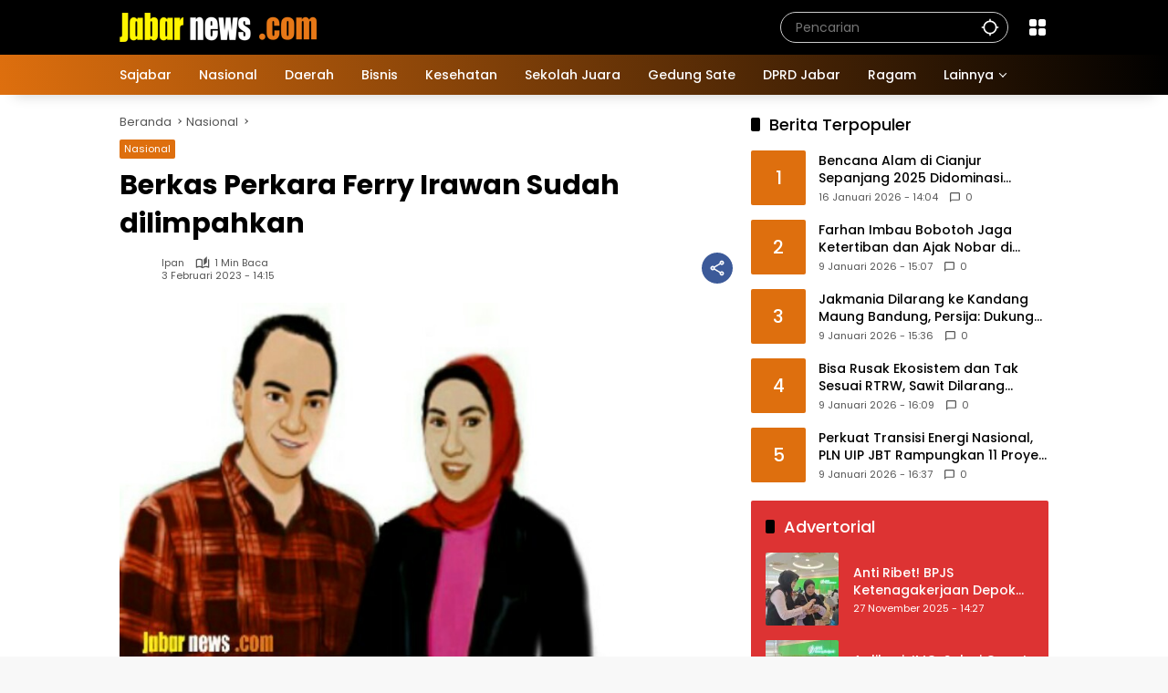

--- FILE ---
content_type: text/html; charset=UTF-8
request_url: https://www.jabarnews.com/nasional/berkas-perkara-ferry-irawan-sudah-dilimpahkan/
body_size: 23808
content:
<!doctype html>
<html lang="id">
<head>
	<meta charset="UTF-8">
	<meta name="viewport" content="width=device-width, initial-scale=1">
	<link rel="profile" href="https://gmpg.org/xfn/11">

	<meta name='robots' content='index, follow, max-image-preview:large, max-snippet:-1, max-video-preview:-1' />

	<!-- This site is optimized with the Yoast SEO Premium plugin v26.5 (Yoast SEO v26.7) - https://yoast.com/wordpress/plugins/seo/ -->
	<title>Berkas Perkara Ferry Irawan Sudah dilimpahkan | Jabar News</title>
	<meta name="description" content="Kejaksaan Tinggi Jawa Timur menerima pelimpahan berkas tahap pertama kasus kekerasan dalam rumah tangga (KDRT)" />
	<link rel="canonical" href="https://www.jabarnews.com/nasional/berkas-perkara-ferry-irawan-sudah-dilimpahkan/" />
	<link rel="next" href="https://www.jabarnews.com/nasional/berkas-perkara-ferry-irawan-sudah-dilimpahkan/2/" />
	<meta property="og:locale" content="id_ID" />
	<meta property="og:type" content="article" />
	<meta property="og:title" content="Berkas Perkara Ferry Irawan Sudah dilimpahkan" />
	<meta property="og:description" content="JABARNEWS | BANDUNG - Kejaksaan Tinggi Jawa Timur menerima pelimpahan berkas tahap pertama kasus kekerasan dalam rumah tangga (KDRT) atas nama tersangka" />
	<meta property="og:url" content="https://www.jabarnews.com/nasional/berkas-perkara-ferry-irawan-sudah-dilimpahkan/" />
	<meta property="og:site_name" content="Jabar News" />
	<meta property="article:publisher" content="https://www.facebook.com/jabarnews" />
	<meta property="article:published_time" content="2023-02-03T07:15:24+00:00" />
	<meta property="article:modified_time" content="2023-02-03T08:23:07+00:00" />
	<meta property="og:image" content="https://www.jabarnews.com/wp-content/uploads/2022/03/2022-03-07_16-41-52-783_copy_800x500.jpeg" />
	<meta property="og:image:width" content="800" />
	<meta property="og:image:height" content="500" />
	<meta property="og:image:type" content="image/jpeg" />
	<meta name="author" content="Ipan" />
	<meta name="twitter:card" content="summary_large_image" />
	<meta name="twitter:creator" content="@jabarnews" />
	<meta name="twitter:site" content="@jabarnews" />
	<meta name="twitter:label1" content="Ditulis oleh" />
	<meta name="twitter:data1" content="Ipan" />
	<meta name="twitter:label2" content="Estimasi waktu membaca" />
	<meta name="twitter:data2" content="2 menit" />
	<script type="application/ld+json" class="yoast-schema-graph">{"@context":"https://schema.org","@graph":[{"@type":"NewsArticle","@id":"https://www.jabarnews.com/nasional/berkas-perkara-ferry-irawan-sudah-dilimpahkan/#article","isPartOf":{"@id":"https://www.jabarnews.com/nasional/berkas-perkara-ferry-irawan-sudah-dilimpahkan/"},"author":{"name":"Ipan","@id":"https://www.jabarnews.com/#/schema/person/ed79b9224c555a71ab85d70bf8bfa816"},"headline":"Berkas Perkara Ferry Irawan Sudah dilimpahkan","datePublished":"2023-02-03T07:15:24+00:00","dateModified":"2023-02-03T08:23:07+00:00","mainEntityOfPage":{"@id":"https://www.jabarnews.com/nasional/berkas-perkara-ferry-irawan-sudah-dilimpahkan/"},"wordCount":171,"publisher":{"@id":"https://www.jabarnews.com/#organization"},"image":{"@id":"https://www.jabarnews.com/nasional/berkas-perkara-ferry-irawan-sudah-dilimpahkan/#primaryimage"},"thumbnailUrl":"https://www.jabarnews.com/wp-content/uploads/2022/03/2022-03-07_16-41-52-783_copy_800x500.jpeg","keywords":["Ferry Irawan","KDRT","Vina Melinda"],"articleSection":["Nasional"],"inLanguage":"id","copyrightYear":"2023","copyrightHolder":{"@id":"https://www.jabarnews.com/#organization"}},{"@type":"WebPage","@id":"https://www.jabarnews.com/nasional/berkas-perkara-ferry-irawan-sudah-dilimpahkan/","url":"https://www.jabarnews.com/nasional/berkas-perkara-ferry-irawan-sudah-dilimpahkan/","name":"Berkas Perkara Ferry Irawan Sudah dilimpahkan | Jabar News","isPartOf":{"@id":"https://www.jabarnews.com/#website"},"primaryImageOfPage":{"@id":"https://www.jabarnews.com/nasional/berkas-perkara-ferry-irawan-sudah-dilimpahkan/#primaryimage"},"image":{"@id":"https://www.jabarnews.com/nasional/berkas-perkara-ferry-irawan-sudah-dilimpahkan/#primaryimage"},"thumbnailUrl":"https://www.jabarnews.com/wp-content/uploads/2022/03/2022-03-07_16-41-52-783_copy_800x500.jpeg","datePublished":"2023-02-03T07:15:24+00:00","dateModified":"2023-02-03T08:23:07+00:00","description":"Kejaksaan Tinggi Jawa Timur menerima pelimpahan berkas tahap pertama kasus kekerasan dalam rumah tangga (KDRT)","inLanguage":"id","potentialAction":[{"@type":"ReadAction","target":["https://www.jabarnews.com/nasional/berkas-perkara-ferry-irawan-sudah-dilimpahkan/"]}]},{"@type":"ImageObject","inLanguage":"id","@id":"https://www.jabarnews.com/nasional/berkas-perkara-ferry-irawan-sudah-dilimpahkan/#primaryimage","url":"https://www.jabarnews.com/wp-content/uploads/2022/03/2022-03-07_16-41-52-783_copy_800x500.jpeg","contentUrl":"https://www.jabarnews.com/wp-content/uploads/2022/03/2022-03-07_16-41-52-783_copy_800x500.jpeg","width":800,"height":500,"caption":"Ilustrasi Venna Melinda dan Ferry Irawan. (Foto: Dodi/Jabarnews)."},{"@type":"WebSite","@id":"https://www.jabarnews.com/#website","url":"https://www.jabarnews.com/","name":"Jabar News","description":"Berita Jawa Barat, Jawa Barat Hari Ini, Jawa Barat Terkini","publisher":{"@id":"https://www.jabarnews.com/#organization"},"potentialAction":[{"@type":"SearchAction","target":{"@type":"EntryPoint","urlTemplate":"https://www.jabarnews.com/?s={search_term_string}"},"query-input":{"@type":"PropertyValueSpecification","valueRequired":true,"valueName":"search_term_string"}}],"inLanguage":"id"},{"@type":"Organization","@id":"https://www.jabarnews.com/#organization","name":"Jabar News","url":"https://www.jabarnews.com/","logo":{"@type":"ImageObject","inLanguage":"id","@id":"https://www.jabarnews.com/#/schema/logo/image/","url":"https://www.jabarnews.com/wp-content/uploads/2022/10/Logo-Jabarnews-low-ress.png","contentUrl":"https://www.jabarnews.com/wp-content/uploads/2022/10/Logo-Jabarnews-low-ress.png","width":3162,"height":794,"caption":"Jabar News"},"image":{"@id":"https://www.jabarnews.com/#/schema/logo/image/"},"sameAs":["https://www.facebook.com/jabarnews","https://x.com/jabarnews","https://www.instagram.com/jabarnews","https://www.youtube.com/c/JabarNews"],"description":"Jabar News Media","email":"analyticsjabarnews@gmail.com","telephone":"08161614141","legalName":"Jabar News Media","foundingDate":"2016-11-18","numberOfEmployees":{"@type":"QuantitativeValue","minValue":"1","maxValue":"10"}},{"@type":"Person","@id":"https://www.jabarnews.com/#/schema/person/ed79b9224c555a71ab85d70bf8bfa816","name":"Ipan","sameAs":["https://www.jabarnews.com"],"url":"https://www.jabarnews.com/author/ipan/"}]}</script>
	<!-- / Yoast SEO Premium plugin. -->


<link rel='dns-prefetch' href='//www.googletagmanager.com' />
<link rel="alternate" type="application/rss+xml" title="Jabar News &raquo; Feed" href="https://www.jabarnews.com/feed/" />
<link rel="alternate" type="application/rss+xml" title="Jabar News &raquo; Umpan Komentar" href="https://www.jabarnews.com/comments/feed/" />
<link rel="alternate" title="oEmbed (JSON)" type="application/json+oembed" href="https://www.jabarnews.com/wp-json/oembed/1.0/embed?url=https%3A%2F%2Fwww.jabarnews.com%2Fnasional%2Fberkas-perkara-ferry-irawan-sudah-dilimpahkan%2F" />
<link rel="alternate" title="oEmbed (XML)" type="text/xml+oembed" href="https://www.jabarnews.com/wp-json/oembed/1.0/embed?url=https%3A%2F%2Fwww.jabarnews.com%2Fnasional%2Fberkas-perkara-ferry-irawan-sudah-dilimpahkan%2F&#038;format=xml" />
<style id='wp-img-auto-sizes-contain-inline-css'>
img:is([sizes=auto i],[sizes^="auto," i]){contain-intrinsic-size:3000px 1500px}
/*# sourceURL=wp-img-auto-sizes-contain-inline-css */
</style>

<style id='wp-emoji-styles-inline-css'>

	img.wp-smiley, img.emoji {
		display: inline !important;
		border: none !important;
		box-shadow: none !important;
		height: 1em !important;
		width: 1em !important;
		margin: 0 0.07em !important;
		vertical-align: -0.1em !important;
		background: none !important;
		padding: 0 !important;
	}
/*# sourceURL=wp-emoji-styles-inline-css */
</style>
<link rel='stylesheet' id='wpmedia-fonts-css' href='https://www.jabarnews.com/wp-content/fonts/236996ba17138f8a70241eb10876cbed.css?ver=1.1.7' media='all' />
<link rel='stylesheet' id='wpmedia-style-css' href='https://www.jabarnews.com/wp-content/themes/wpmedia/style.css?ver=1.1.7' media='all' />
<style id='wpmedia-style-inline-css'>
h1,h2,h3,h4,h5,h6,.reltitle,.site-title,.gmr-mainmenu ul > li > a,.gmr-secondmenu-dropdown ul > li > a,.gmr-sidemenu ul li a,.gmr-sidemenu .side-textsocial,.heading-text,.gmr-mobilemenu ul li a,#navigationamp ul li a{font-family:Poppins;font-weight:500;}h1 strong,h2 strong,h3 strong,h4 strong,h5 strong,h6 strong{font-weight:700;}.entry-content-single{font-size:16px;}body{font-family:Poppins;--font-reguler:400;--font-bold:700;--mainmenu-bgcolor:#de6f0e;--mainmenu-secondbgcolor:#000000;--background-color:#f8f8f8;--main-color:#000000;--widget-title:#000000;--link-color-body:#000000;--hoverlink-color-body:#de6f0e;--border-color:#cccccc;--button-bgcolor:#de6f0e;--button-color:#ffffff;--header-bgcolor:#000000;--topnav-color:#ffffff;--topnav-link-color:#ffffff;--topnav-linkhover-color:#eeee22;--mainmenu-color:#ffffff;--mainmenu-hovercolor:#f1c40f;--content-bgcolor:#ffffff;--content-greycolor:#555555;--greybody-bgcolor:#eeeeee;--footer-bgcolor:#000000;--footer-color:#ffffff;--footer-linkcolor:#ffffff;--footer-hover-linkcolor:#eeee22;}body,body.dark-theme{--scheme-color:#de6f0e;--secondscheme-color:#000000;--mainmenu-direction:80deg;}/* Generate Using Cache */
/*# sourceURL=wpmedia-style-inline-css */
</style>
<link rel='stylesheet' id='heateor_sss_frontend_css-css' href='https://www.jabarnews.com/wp-content/plugins/sassy-social-share/public/css/sassy-social-share-public.css?ver=3.3.79' media='all' />
<style id='heateor_sss_frontend_css-inline-css'>
.heateor_sss_button_instagram span.heateor_sss_svg,a.heateor_sss_instagram span.heateor_sss_svg{background:radial-gradient(circle at 30% 107%,#fdf497 0,#fdf497 5%,#fd5949 45%,#d6249f 60%,#285aeb 90%)}.heateor_sss_horizontal_sharing .heateor_sss_svg,.heateor_sss_standard_follow_icons_container .heateor_sss_svg{color:#fff;border-width:0px;border-style:solid;border-color:transparent}.heateor_sss_horizontal_sharing .heateorSssTCBackground{color:#666}.heateor_sss_horizontal_sharing span.heateor_sss_svg:hover,.heateor_sss_standard_follow_icons_container span.heateor_sss_svg:hover{border-color:transparent;}.heateor_sss_vertical_sharing span.heateor_sss_svg,.heateor_sss_floating_follow_icons_container span.heateor_sss_svg{color:#fff;border-width:0px;border-style:solid;border-color:transparent;}.heateor_sss_vertical_sharing .heateorSssTCBackground{color:#666;}.heateor_sss_vertical_sharing span.heateor_sss_svg:hover,.heateor_sss_floating_follow_icons_container span.heateor_sss_svg:hover{border-color:transparent;}@media screen and (max-width:783px) {.heateor_sss_vertical_sharing{display:none!important}}
/*# sourceURL=heateor_sss_frontend_css-inline-css */
</style>
<script src="https://www.jabarnews.com/wp-includes/js/jquery/jquery.min.js?ver=3.7.1" id="jquery-core-js" type="4a4a1e70ebd4af076ca6918d-text/javascript"></script>
<script src="https://www.jabarnews.com/wp-includes/js/jquery/jquery-migrate.min.js?ver=3.4.1" id="jquery-migrate-js" type="4a4a1e70ebd4af076ca6918d-text/javascript"></script>
<link rel="https://api.w.org/" href="https://www.jabarnews.com/wp-json/" /><link rel="alternate" title="JSON" type="application/json" href="https://www.jabarnews.com/wp-json/wp/v2/posts/2454824" /><link rel="EditURI" type="application/rsd+xml" title="RSD" href="https://www.jabarnews.com/xmlrpc.php?rsd" />
<meta name="generator" content="WordPress 6.9" />
<link rel='shortlink' href='https://www.jabarnews.com/?p=2454824' />
<meta name="generator" content="Site Kit by Google 1.170.0" /><script async src="https://pagead2.googlesyndication.com/pagead/js/adsbygoogle.js?client=ca-pub-5500326088615782" crossorigin="anonymous" type="4a4a1e70ebd4af076ca6918d-text/javascript"></script>

<!-- Global site tag (gtag.js) - Google Analytics -->
<script async src="https://www.googletagmanager.com/gtag/js?id=G-778ZZR5NK6" type="4a4a1e70ebd4af076ca6918d-text/javascript"></script>
<script type="4a4a1e70ebd4af076ca6918d-text/javascript">
  window.dataLayer = window.dataLayer || [];
  function gtag(){dataLayer.push(arguments);}
  gtag('js', new Date());
  gtag('config', 'G-778ZZR5NK6');
  gtag('config', 'AW-10813269691');
</script>
<link rel="icon" href="https://www.jabarnews.com/wp-content/uploads/2021/12/cropped-unnamed-32x32.png" sizes="32x32" />
<link rel="icon" href="https://www.jabarnews.com/wp-content/uploads/2021/12/cropped-unnamed-192x192.png" sizes="192x192" />
<link rel="apple-touch-icon" href="https://www.jabarnews.com/wp-content/uploads/2021/12/cropped-unnamed-180x180.png" />
<meta name="msapplication-TileImage" content="https://www.jabarnews.com/wp-content/uploads/2021/12/cropped-unnamed-270x270.png" />
<style id='global-styles-inline-css'>
:root{--wp--preset--aspect-ratio--square: 1;--wp--preset--aspect-ratio--4-3: 4/3;--wp--preset--aspect-ratio--3-4: 3/4;--wp--preset--aspect-ratio--3-2: 3/2;--wp--preset--aspect-ratio--2-3: 2/3;--wp--preset--aspect-ratio--16-9: 16/9;--wp--preset--aspect-ratio--9-16: 9/16;--wp--preset--color--black: #000000;--wp--preset--color--cyan-bluish-gray: #abb8c3;--wp--preset--color--white: #ffffff;--wp--preset--color--pale-pink: #f78da7;--wp--preset--color--vivid-red: #cf2e2e;--wp--preset--color--luminous-vivid-orange: #ff6900;--wp--preset--color--luminous-vivid-amber: #fcb900;--wp--preset--color--light-green-cyan: #7bdcb5;--wp--preset--color--vivid-green-cyan: #00d084;--wp--preset--color--pale-cyan-blue: #8ed1fc;--wp--preset--color--vivid-cyan-blue: #0693e3;--wp--preset--color--vivid-purple: #9b51e0;--wp--preset--gradient--vivid-cyan-blue-to-vivid-purple: linear-gradient(135deg,rgb(6,147,227) 0%,rgb(155,81,224) 100%);--wp--preset--gradient--light-green-cyan-to-vivid-green-cyan: linear-gradient(135deg,rgb(122,220,180) 0%,rgb(0,208,130) 100%);--wp--preset--gradient--luminous-vivid-amber-to-luminous-vivid-orange: linear-gradient(135deg,rgb(252,185,0) 0%,rgb(255,105,0) 100%);--wp--preset--gradient--luminous-vivid-orange-to-vivid-red: linear-gradient(135deg,rgb(255,105,0) 0%,rgb(207,46,46) 100%);--wp--preset--gradient--very-light-gray-to-cyan-bluish-gray: linear-gradient(135deg,rgb(238,238,238) 0%,rgb(169,184,195) 100%);--wp--preset--gradient--cool-to-warm-spectrum: linear-gradient(135deg,rgb(74,234,220) 0%,rgb(151,120,209) 20%,rgb(207,42,186) 40%,rgb(238,44,130) 60%,rgb(251,105,98) 80%,rgb(254,248,76) 100%);--wp--preset--gradient--blush-light-purple: linear-gradient(135deg,rgb(255,206,236) 0%,rgb(152,150,240) 100%);--wp--preset--gradient--blush-bordeaux: linear-gradient(135deg,rgb(254,205,165) 0%,rgb(254,45,45) 50%,rgb(107,0,62) 100%);--wp--preset--gradient--luminous-dusk: linear-gradient(135deg,rgb(255,203,112) 0%,rgb(199,81,192) 50%,rgb(65,88,208) 100%);--wp--preset--gradient--pale-ocean: linear-gradient(135deg,rgb(255,245,203) 0%,rgb(182,227,212) 50%,rgb(51,167,181) 100%);--wp--preset--gradient--electric-grass: linear-gradient(135deg,rgb(202,248,128) 0%,rgb(113,206,126) 100%);--wp--preset--gradient--midnight: linear-gradient(135deg,rgb(2,3,129) 0%,rgb(40,116,252) 100%);--wp--preset--font-size--small: 13px;--wp--preset--font-size--medium: 20px;--wp--preset--font-size--large: 36px;--wp--preset--font-size--x-large: 42px;--wp--preset--spacing--20: 0.44rem;--wp--preset--spacing--30: 0.67rem;--wp--preset--spacing--40: 1rem;--wp--preset--spacing--50: 1.5rem;--wp--preset--spacing--60: 2.25rem;--wp--preset--spacing--70: 3.38rem;--wp--preset--spacing--80: 5.06rem;--wp--preset--shadow--natural: 6px 6px 9px rgba(0, 0, 0, 0.2);--wp--preset--shadow--deep: 12px 12px 50px rgba(0, 0, 0, 0.4);--wp--preset--shadow--sharp: 6px 6px 0px rgba(0, 0, 0, 0.2);--wp--preset--shadow--outlined: 6px 6px 0px -3px rgb(255, 255, 255), 6px 6px rgb(0, 0, 0);--wp--preset--shadow--crisp: 6px 6px 0px rgb(0, 0, 0);}:where(.is-layout-flex){gap: 0.5em;}:where(.is-layout-grid){gap: 0.5em;}body .is-layout-flex{display: flex;}.is-layout-flex{flex-wrap: wrap;align-items: center;}.is-layout-flex > :is(*, div){margin: 0;}body .is-layout-grid{display: grid;}.is-layout-grid > :is(*, div){margin: 0;}:where(.wp-block-columns.is-layout-flex){gap: 2em;}:where(.wp-block-columns.is-layout-grid){gap: 2em;}:where(.wp-block-post-template.is-layout-flex){gap: 1.25em;}:where(.wp-block-post-template.is-layout-grid){gap: 1.25em;}.has-black-color{color: var(--wp--preset--color--black) !important;}.has-cyan-bluish-gray-color{color: var(--wp--preset--color--cyan-bluish-gray) !important;}.has-white-color{color: var(--wp--preset--color--white) !important;}.has-pale-pink-color{color: var(--wp--preset--color--pale-pink) !important;}.has-vivid-red-color{color: var(--wp--preset--color--vivid-red) !important;}.has-luminous-vivid-orange-color{color: var(--wp--preset--color--luminous-vivid-orange) !important;}.has-luminous-vivid-amber-color{color: var(--wp--preset--color--luminous-vivid-amber) !important;}.has-light-green-cyan-color{color: var(--wp--preset--color--light-green-cyan) !important;}.has-vivid-green-cyan-color{color: var(--wp--preset--color--vivid-green-cyan) !important;}.has-pale-cyan-blue-color{color: var(--wp--preset--color--pale-cyan-blue) !important;}.has-vivid-cyan-blue-color{color: var(--wp--preset--color--vivid-cyan-blue) !important;}.has-vivid-purple-color{color: var(--wp--preset--color--vivid-purple) !important;}.has-black-background-color{background-color: var(--wp--preset--color--black) !important;}.has-cyan-bluish-gray-background-color{background-color: var(--wp--preset--color--cyan-bluish-gray) !important;}.has-white-background-color{background-color: var(--wp--preset--color--white) !important;}.has-pale-pink-background-color{background-color: var(--wp--preset--color--pale-pink) !important;}.has-vivid-red-background-color{background-color: var(--wp--preset--color--vivid-red) !important;}.has-luminous-vivid-orange-background-color{background-color: var(--wp--preset--color--luminous-vivid-orange) !important;}.has-luminous-vivid-amber-background-color{background-color: var(--wp--preset--color--luminous-vivid-amber) !important;}.has-light-green-cyan-background-color{background-color: var(--wp--preset--color--light-green-cyan) !important;}.has-vivid-green-cyan-background-color{background-color: var(--wp--preset--color--vivid-green-cyan) !important;}.has-pale-cyan-blue-background-color{background-color: var(--wp--preset--color--pale-cyan-blue) !important;}.has-vivid-cyan-blue-background-color{background-color: var(--wp--preset--color--vivid-cyan-blue) !important;}.has-vivid-purple-background-color{background-color: var(--wp--preset--color--vivid-purple) !important;}.has-black-border-color{border-color: var(--wp--preset--color--black) !important;}.has-cyan-bluish-gray-border-color{border-color: var(--wp--preset--color--cyan-bluish-gray) !important;}.has-white-border-color{border-color: var(--wp--preset--color--white) !important;}.has-pale-pink-border-color{border-color: var(--wp--preset--color--pale-pink) !important;}.has-vivid-red-border-color{border-color: var(--wp--preset--color--vivid-red) !important;}.has-luminous-vivid-orange-border-color{border-color: var(--wp--preset--color--luminous-vivid-orange) !important;}.has-luminous-vivid-amber-border-color{border-color: var(--wp--preset--color--luminous-vivid-amber) !important;}.has-light-green-cyan-border-color{border-color: var(--wp--preset--color--light-green-cyan) !important;}.has-vivid-green-cyan-border-color{border-color: var(--wp--preset--color--vivid-green-cyan) !important;}.has-pale-cyan-blue-border-color{border-color: var(--wp--preset--color--pale-cyan-blue) !important;}.has-vivid-cyan-blue-border-color{border-color: var(--wp--preset--color--vivid-cyan-blue) !important;}.has-vivid-purple-border-color{border-color: var(--wp--preset--color--vivid-purple) !important;}.has-vivid-cyan-blue-to-vivid-purple-gradient-background{background: var(--wp--preset--gradient--vivid-cyan-blue-to-vivid-purple) !important;}.has-light-green-cyan-to-vivid-green-cyan-gradient-background{background: var(--wp--preset--gradient--light-green-cyan-to-vivid-green-cyan) !important;}.has-luminous-vivid-amber-to-luminous-vivid-orange-gradient-background{background: var(--wp--preset--gradient--luminous-vivid-amber-to-luminous-vivid-orange) !important;}.has-luminous-vivid-orange-to-vivid-red-gradient-background{background: var(--wp--preset--gradient--luminous-vivid-orange-to-vivid-red) !important;}.has-very-light-gray-to-cyan-bluish-gray-gradient-background{background: var(--wp--preset--gradient--very-light-gray-to-cyan-bluish-gray) !important;}.has-cool-to-warm-spectrum-gradient-background{background: var(--wp--preset--gradient--cool-to-warm-spectrum) !important;}.has-blush-light-purple-gradient-background{background: var(--wp--preset--gradient--blush-light-purple) !important;}.has-blush-bordeaux-gradient-background{background: var(--wp--preset--gradient--blush-bordeaux) !important;}.has-luminous-dusk-gradient-background{background: var(--wp--preset--gradient--luminous-dusk) !important;}.has-pale-ocean-gradient-background{background: var(--wp--preset--gradient--pale-ocean) !important;}.has-electric-grass-gradient-background{background: var(--wp--preset--gradient--electric-grass) !important;}.has-midnight-gradient-background{background: var(--wp--preset--gradient--midnight) !important;}.has-small-font-size{font-size: var(--wp--preset--font-size--small) !important;}.has-medium-font-size{font-size: var(--wp--preset--font-size--medium) !important;}.has-large-font-size{font-size: var(--wp--preset--font-size--large) !important;}.has-x-large-font-size{font-size: var(--wp--preset--font-size--x-large) !important;}
/*# sourceURL=global-styles-inline-css */
</style>
<style id='wpmedia-rp-3-inline-css'>
#wpmedia-rp-3 {padding: 16px;background:var(--widget-color1, #dd3333);}#wpmedia-rp-3 .big-thumb {margin: 0 -16px;border-radius: 0 !important;}#wpmedia-rp-3 {--widget-title:#ffffff;}#wpmedia-rp-3 .widget-subtitle {color:var(--widget-desc, #ffffff);}#wpmedia-rp-3 a {color:var(--widget-link, #ffffff);}#wpmedia-rp-3 .meta-content {color:var(--widget-meta, #ffffff);}
/*# sourceURL=wpmedia-rp-3-inline-css */
</style>
<style id='wpmedia-rp-5-inline-css'>
#wpmedia-rp-5 {padding: 16px;background:var(--widget-color1, #ea8435);}#wpmedia-rp-5 .big-thumb {margin: 0 -16px;border-radius: 0 !important;}#wpmedia-rp-5 {--widget-title:#ffffff;}#wpmedia-rp-5 .widget-subtitle {color:var(--widget-desc, #ffffff);}#wpmedia-rp-5 a {color:var(--widget-link, #ffffff);}#wpmedia-rp-5 .meta-content {color:var(--widget-meta, #ffffff);}
/*# sourceURL=wpmedia-rp-5-inline-css */
</style>
<link rel='stylesheet' id='pgntn_stylesheet-css' href='https://www.jabarnews.com/wp-content/plugins/pagination/css/nav-style.css?ver=1.2.7' media='all' />
</head>

<body class="wp-singular post-template-default single single-post postid-2454824 single-format-standard wp-custom-logo wp-embed-responsive wp-theme-wpmedia idtheme kentooz">
<!-- Google Tag Manager (noscript) -->
<noscript><iframe src="https://www.googletagmanager.com/ns.html?id=GTM-5V27DR9"
height="0" width="0" style="display:none;visibility:hidden"></iframe></noscript>
<!-- End Google Tag Manager (noscript) -->
	<a class="skip-link screen-reader-text" href="#primary">Langsung ke konten</a>
		<div id="page" class="site">
		<div id="topnavwrap" class="gmr-topnavwrap clearfix">
			<div class="container">
				<header id="masthead" class="list-flex site-header">
					<div class="row-flex gmr-navleft">
						<div class="site-branding">
							<div class="gmr-logo"><a class="custom-logo-link" href="https://www.jabarnews.com/" title="Jabar News" rel="home"><img class="custom-logo" src="https://www.jabarnews.com/wp-content/uploads/2025/02/cropped-logo-jabarnews3.png" width="216" height="32" alt="Jabar News" loading="lazy" /></a></div>						</div><!-- .site-branding -->
					</div>

					<div class="row-flex gmr-navright">
						<span class="gmr-top-date" data-lang="id"></span><div class="gmr-search desktop-only">
				<form method="get" class="gmr-searchform searchform" action="https://www.jabarnews.com/">
					<input type="text" name="s" id="s" placeholder="Pencarian" />
					<input type="hidden" name="post_type[]" value="post" />
					<button type="submit" role="button" class="gmr-search-submit gmr-search-icon" aria-label="Kirim">
						<svg xmlns="http://www.w3.org/2000/svg" height="24px" viewBox="0 0 24 24" width="24px" fill="currentColor"><path d="M0 0h24v24H0V0z" fill="none"/><path d="M20.94 11c-.46-4.17-3.77-7.48-7.94-7.94V1h-2v2.06C6.83 3.52 3.52 6.83 3.06 11H1v2h2.06c.46 4.17 3.77 7.48 7.94 7.94V23h2v-2.06c4.17-.46 7.48-3.77 7.94-7.94H23v-2h-2.06zM12 19c-3.87 0-7-3.13-7-7s3.13-7 7-7 7 3.13 7 7-3.13 7-7 7z"/></svg>
					</button>
				</form>
			</div><div class="gmr-menugrid-btn gmrclick-container"><button id="menugrid-button" class="topnav-button gmrbtnclick" aria-label="Buka Menu"><svg xmlns="http://www.w3.org/2000/svg" enable-background="new 0 0 24 24" height="24px" viewBox="0 0 24 24" width="24px" fill="currentColor"><g><rect fill="none" height="24" width="24"/></g><g><g><path d="M5,11h4c1.1,0,2-0.9,2-2V5c0-1.1-0.9-2-2-2H5C3.9,3,3,3.9,3,5v4C3,10.1,3.9,11,5,11z"/><path d="M5,21h4c1.1,0,2-0.9,2-2v-4c0-1.1-0.9-2-2-2H5c-1.1,0-2,0.9-2,2v4C3,20.1,3.9,21,5,21z"/><path d="M13,5v4c0,1.1,0.9,2,2,2h4c1.1,0,2-0.9,2-2V5c0-1.1-0.9-2-2-2h-4C13.9,3,13,3.9,13,5z"/><path d="M15,21h4c1.1,0,2-0.9,2-2v-4c0-1.1-0.9-2-2-2h-4c-1.1,0-2,0.9-2,2v4C13,20.1,13.9,21,15,21z"/></g></g></svg></button><div id="dropdown-container" class="gmr-secondmenu-dropdown gmr-dropdown"><ul id="secondary-menu" class="menu"><li id="menu-item-2366631" class="menu-item menu-item-type-post_type menu-item-object-page menu-item-2366631"><a href="https://www.jabarnews.com/tentang-kami/">Tentang Kami</a></li>
<li id="menu-item-2419" class="menu-item menu-item-type-post_type menu-item-object-page menu-item-2419"><a href="https://www.jabarnews.com/redaksi/">Redaksi</a></li>
<li id="menu-item-2422" class="menu-item menu-item-type-post_type menu-item-object-page menu-item-2422"><a href="https://www.jabarnews.com/iklan/">Iklan</a></li>
<li id="menu-item-2366630" class="menu-item menu-item-type-post_type menu-item-object-page menu-item-2366630"><a href="https://www.jabarnews.com/kontak/">Kontak</a></li>
<li id="menu-item-2483428" class="menu-item menu-item-type-post_type menu-item-object-page menu-item-2483428"><a href="https://www.jabarnews.com/trustworthy-news/">Trustworthy News</a></li>
<li id="menu-item-2420" class="menu-item menu-item-type-post_type menu-item-object-page menu-item-2420"><a href="https://www.jabarnews.com/pedoman-media-siber/">Pedoman Media Siber</a></li>
<li id="menu-item-2367238" class="menu-item menu-item-type-post_type menu-item-object-page menu-item-2367238"><a href="https://www.jabarnews.com/term-and-condition/">Term and Condition</a></li>
<li id="menu-item-2508370" class="menu-item menu-item-type-custom menu-item-object-custom menu-item-2508370"><a href="https://www.jti-app.com/report/Xrdz0j0oz1RmE65P">Laporan Transparansi</a></li>
</ul></div></div><button id="gmr-responsive-menu" role="button" class="mobile-only" aria-label="Menu" data-target="#gmr-sidemenu-id" data-toggle="onoffcanvas" aria-expanded="false" rel="nofollow"><svg xmlns="http://www.w3.org/2000/svg" width="24" height="24" viewBox="0 0 24 24"><path fill="currentColor" d="m19.31 18.9l3.08 3.1L21 23.39l-3.12-3.07c-.69.43-1.51.68-2.38.68c-2.5 0-4.5-2-4.5-4.5s2-4.5 4.5-4.5s4.5 2 4.5 4.5c0 .88-.25 1.71-.69 2.4m-3.81.1a2.5 2.5 0 0 0 0-5a2.5 2.5 0 0 0 0 5M21 4v2H3V4h18M3 16v-2h6v2H3m0-5V9h18v2h-2.03c-1.01-.63-2.2-1-3.47-1s-2.46.37-3.47 1H3Z"/></svg></button>					</div>
				</header>
			</div><!-- .container -->
			<nav id="main-nav" class="main-navigation gmr-mainmenu">
				<div class="container">
					<ul id="primary-menu" class="menu"><li id="menu-item-871" class="menu-item menu-item-type-taxonomy menu-item-object-category menu-item-871"><a href="https://www.jabarnews.com/sajabar/"><span>Sajabar</span></a></li>
<li id="menu-item-11870" class="menu-item menu-item-type-taxonomy menu-item-object-category current-post-ancestor current-menu-parent current-post-parent menu-item-11870"><a href="https://www.jabarnews.com/nasional/"><span>Nasional</span></a></li>
<li id="menu-item-870" class="menu-item menu-item-type-taxonomy menu-item-object-category menu-item-870"><a href="https://www.jabarnews.com/daerah/"><span>Daerah</span></a></li>
<li id="menu-item-2123504" class="menu-item menu-item-type-taxonomy menu-item-object-category menu-item-2123504"><a href="https://www.jabarnews.com/bisnis/"><span>Bisnis</span></a></li>
<li id="menu-item-2123505" class="menu-item menu-item-type-taxonomy menu-item-object-category menu-item-2123505"><a href="https://www.jabarnews.com/kesehatan/"><span>Kesehatan</span></a></li>
<li id="menu-item-2529" class="menu-item menu-item-type-taxonomy menu-item-object-category menu-item-2529"><a href="https://www.jabarnews.com/sekolah-juara/"><span>Sekolah Juara</span></a></li>
<li id="menu-item-869" class="menu-item menu-item-type-taxonomy menu-item-object-category menu-item-869"><a href="https://www.jabarnews.com/gedung-sate/"><span>Gedung Sate</span></a></li>
<li id="menu-item-11577" class="menu-item menu-item-type-taxonomy menu-item-object-category menu-item-11577"><a href="https://www.jabarnews.com/dprd-jabar/"><span>DPRD Jabar</span></a></li>
<li id="menu-item-867" class="menu-item menu-item-type-taxonomy menu-item-object-category menu-item-867"><a href="https://www.jabarnews.com/ragam/"><span>Ragam</span></a></li>
<li id="menu-item-11584" class="menu-item menu-item-type-custom menu-item-object-custom menu-item-home menu-item-has-children menu-item-11584"><a href="https://www.jabarnews.com"><span>Lainnya</span></a>
<ul class="sub-menu">
	<li id="menu-item-11581" class="menu-item menu-item-type-taxonomy menu-item-object-category menu-item-11581"><a href="https://www.jabarnews.com/mang-jabar/"><span>Mang Jabar</span></a></li>
	<li id="menu-item-11582" class="menu-item menu-item-type-taxonomy menu-item-object-category menu-item-11582"><a href="https://www.jabarnews.com/persib/"><span>Persib</span></a></li>
	<li id="menu-item-881" class="menu-item menu-item-type-taxonomy menu-item-object-category menu-item-881"><a href="https://www.jabarnews.com/pasundan/"><span>Pasundan</span></a></li>
	<li id="menu-item-2477721" class="menu-item menu-item-type-taxonomy menu-item-object-category menu-item-2477721"><a href="https://www.jabarnews.com/jurnal-desa/"><span>Jurnal Desa</span></a></li>
	<li id="menu-item-872" class="menu-item menu-item-type-taxonomy menu-item-object-category menu-item-872"><a href="https://www.jabarnews.com/jurnal-warga/"><span>Jurnal Warga</span></a></li>
	<li id="menu-item-11825" class="menu-item menu-item-type-taxonomy menu-item-object-category menu-item-11825"><a href="https://www.jabarnews.com/advertorial/"><span>Advertorial</span></a></li>
	<li id="menu-item-11579" class="menu-item menu-item-type-taxonomy menu-item-object-category menu-item-11579"><a href="https://www.jabarnews.com/infografis/"><span>Infografis</span></a></li>
	<li id="menu-item-2381226" class="menu-item menu-item-type-taxonomy menu-item-object-category menu-item-2381226"><a href="https://www.jabarnews.com/e-koran/"><span>E-Koran</span></a></li>
	<li id="menu-item-2459678" class="menu-item menu-item-type-taxonomy menu-item-object-category menu-item-2459678"><a href="https://www.jabarnews.com/cek-fakta/"><span>Cek Fakta</span></a></li>
	<li id="menu-item-882" class="menu-item menu-item-type-taxonomy menu-item-object-category menu-item-882"><a href="https://www.jabarnews.com/video/"><span>Video</span></a></li>
	<li id="menu-item-11578" class="menu-item menu-item-type-taxonomy menu-item-object-category menu-item-11578"><a href="https://www.jabarnews.com/foto/"><span>Foto</span></a></li>
</ul>
</li>
</ul>				</div>
			</nav><!-- #main-nav -->
		</div><!-- #topnavwrap -->

				
		
		
		<div id="content" class="gmr-content">
			<div class="container">
				<div class="row">
<main id="primary" class="site-main col-md-8">
	
<article id="post-2454824" class="post type-post hentry content-single">
				<div class="breadcrumbs" itemscope itemtype="https://schema.org/BreadcrumbList">
																						<span class="first-cl" itemprop="itemListElement" itemscope itemtype="https://schema.org/ListItem">
								<a itemscope itemtype="https://schema.org/WebPage" itemprop="item" itemid="https://www.jabarnews.com/" href="https://www.jabarnews.com/"><span itemprop="name">Beranda</span></a>
								<span itemprop="position" content="1"></span>
							</span>
												<span class="separator"></span>
																											<span class="0-cl" itemprop="itemListElement" itemscope itemtype="http://schema.org/ListItem">
								<a itemscope itemtype="https://schema.org/WebPage" itemprop="item" itemid="https://www.jabarnews.com/nasional/" href="https://www.jabarnews.com/nasional/"><span itemprop="name">Nasional</span></a>
								<span itemprop="position" content="2"></span>
							</span>
												<span class="separator"></span>
																				<span class="last-cl" itemscope itemtype="https://schema.org/ListItem">
						<span itemprop="name">Berkas Perkara Ferry Irawan Sudah dilimpahkan</span>
						<span itemprop="position" content="3"></span>
						</span>
												</div>
				<header class="entry-header entry-header-single">
		<span class="cat-links-content"><a href="https://www.jabarnews.com/nasional/" title="Lihat semua posts di Nasional">Nasional</a></span><h1 class="entry-title"><strong>Berkas Perkara Ferry Irawan Sudah dilimpahkan</strong></h1><div class="list-flex clearfix"><div class="gmr-gravatar-metasingle"><a class="url" href="https://www.jabarnews.com/author/ipan/" title="Permalink ke: Ipan"></a></div><div class="gmr-content-metasingle"><div class="meta-content"><span class="author vcard"><a class="url fn n" href="https://www.jabarnews.com/author/ipan/" title="Ipan">Ipan</a></span><span class="count-text"><svg xmlns="http://www.w3.org/2000/svg" enable-background="new 0 0 24 24" height="24px" viewBox="0 0 24 24" width="24px" fill="currentColor"><g><rect fill="none" height="24" width="24" x="0"/></g><g><path d="M22.47,5.2C22,4.96,21.51,4.76,21,4.59v12.03C19.86,16.21,18.69,16,17.5,16c-1.9,0-3.78,0.54-5.5,1.58V5.48 C10.38,4.55,8.51,4,6.5,4C4.71,4,3.02,4.44,1.53,5.2C1.2,5.36,1,5.71,1,6.08v12.08c0,0.58,0.47,0.99,1,0.99 c0.16,0,0.32-0.04,0.48-0.12C3.69,18.4,5.05,18,6.5,18c2.07,0,3.98,0.82,5.5,2c1.52-1.18,3.43-2,5.5-2c1.45,0,2.81,0.4,4.02,1.04 c0.16,0.08,0.32,0.12,0.48,0.12c0.52,0,1-0.41,1-0.99V6.08C23,5.71,22.8,5.36,22.47,5.2z M10,16.62C8.86,16.21,7.69,16,6.5,16 c-1.19,0-2.36,0.21-3.5,0.62V6.71C4.11,6.24,5.28,6,6.5,6C7.7,6,8.89,6.25,10,6.72V16.62z M19,0.5l-5,5V15l5-4.5V0.5z"/></g></svg><span class="in-count-text">1 min baca</span></span></div><div class="meta-content"><span class="posted-on"><time class="entry-date published" datetime="2023-02-03T14:15:24+07:00">3 Februari 2023 - 14:15</time><time class="updated" datetime="2023-02-03T15:23:07+07:00">3 Februari 2023 - 15:23</time></span></div></div><div class="gmr-content-share list-right"><button id="share-modal" data-modal="gmr-popupwrap" aria-label="Bagikan"><svg xmlns="http://www.w3.org/2000/svg" height="24px" viewBox="0 0 24 24" width="24px" fill="currentColor"><path d="M0 0h24v24H0V0z" fill="none"/><path d="M18 16.08c-.76 0-1.44.3-1.96.77L8.91 12.7c.05-.23.09-.46.09-.7s-.04-.47-.09-.7l7.05-4.11c.54.5 1.25.81 2.04.81 1.66 0 3-1.34 3-3s-1.34-3-3-3-3 1.34-3 3c0 .24.04.47.09.7L8.04 9.81C7.5 9.31 6.79 9 6 9c-1.66 0-3 1.34-3 3s1.34 3 3 3c.79 0 1.5-.31 2.04-.81l7.12 4.16c-.05.21-.08.43-.08.65 0 1.61 1.31 2.92 2.92 2.92s2.92-1.31 2.92-2.92c0-1.61-1.31-2.92-2.92-2.92zM18 4c.55 0 1 .45 1 1s-.45 1-1 1-1-.45-1-1 .45-1 1-1zM6 13c-.55 0-1-.45-1-1s.45-1 1-1 1 .45 1 1-.45 1-1 1zm12 7.02c-.55 0-1-.45-1-1s.45-1 1-1 1 .45 1 1-.45 1-1 1z"/></svg></button><div id="gmr-popupwrap" class="gmr-share-popup"><div class="gmr-modalbg close-modal"></div><div class="gmr-in-popup clearfix"><span class="idt-xclose close-modal">&times;</span><h4 class="main-textshare">Berkas Perkara Ferry Irawan Sudah dilimpahkan</h4><div class="content-share"><div class="second-textshare">Sebarkan artikel ini</div><ul class="gmr-socialicon-share"><li class="facebook"><a href="https://www.facebook.com/sharer/sharer.php?u=https%3A%2F%2Fwww.jabarnews.com%2Fnasional%2Fberkas-perkara-ferry-irawan-sudah-dilimpahkan%2F" target="_blank" rel="nofollow" data-title="Facebook" title="Facebook"><svg xmlns="http://www.w3.org/2000/svg" width="0.63em" height="1em" viewBox="0 0 320 512"><path fill="currentColor" d="m279.14 288l14.22-92.66h-88.91v-60.13c0-25.35 12.42-50.06 52.24-50.06h40.42V6.26S260.43 0 225.36 0c-73.22 0-121.08 44.38-121.08 124.72v70.62H22.89V288h81.39v224h100.17V288z"/></svg></a></li><li class="twitter"><a href="https://twitter.com/intent/tweet?url=https%3A%2F%2Fwww.jabarnews.com%2Fnasional%2Fberkas-perkara-ferry-irawan-sudah-dilimpahkan%2F&amp;text=Berkas%20Perkara%20Ferry%20Irawan%20Sudah%20dilimpahkan" target="_blank" rel="nofollow" data-title="Twitter" title="Twitter"><svg xmlns="http://www.w3.org/2000/svg" width="24" height="24" viewBox="0 0 24 24"><path fill="currentColor" d="M18.205 2.25h3.308l-7.227 8.26l8.502 11.24H16.13l-5.214-6.817L4.95 21.75H1.64l7.73-8.835L1.215 2.25H8.04l4.713 6.231l5.45-6.231Zm-1.161 17.52h1.833L7.045 4.126H5.078L17.044 19.77Z"/></svg></a></li><li class="telegram"><a href="https://t.me/share/url?url=https%3A%2F%2Fwww.jabarnews.com%2Fnasional%2Fberkas-perkara-ferry-irawan-sudah-dilimpahkan%2F&amp;text=Berkas%20Perkara%20Ferry%20Irawan%20Sudah%20dilimpahkan" target="_blank" rel="nofollow" data-title="Telegram" title="Telegram"><svg xmlns="http://www.w3.org/2000/svg" width="0.88em" height="1em" viewBox="0 0 448 512"><path fill="currentColor" d="m446.7 98.6l-67.6 318.8c-5.1 22.5-18.4 28.1-37.3 17.5l-103-75.9l-49.7 47.8c-5.5 5.5-10.1 10.1-20.7 10.1l7.4-104.9l190.9-172.5c8.3-7.4-1.8-11.5-12.9-4.1L117.8 284L16.2 252.2c-22.1-6.9-22.5-22.1 4.6-32.7L418.2 66.4c18.4-6.9 34.5 4.1 28.5 32.2z"/></svg></a></li><li class="pinterest"><a href="https://pinterest.com/pin/create/button/?url=https%3A%2F%2Fwww.jabarnews.com%2Fnasional%2Fberkas-perkara-ferry-irawan-sudah-dilimpahkan%2F&amp;desciption=Berkas%20Perkara%20Ferry%20Irawan%20Sudah%20dilimpahkan&amp;media=https%3A%2F%2Fwww.jabarnews.com%2Fwp-content%2Fuploads%2F2022%2F03%2F2022-03-07_16-41-52-783_copy_800x500.jpeg" target="_blank" rel="nofollow" data-title="Pin" title="Pin"><svg xmlns="http://www.w3.org/2000/svg" width="24" height="24" viewBox="-4.5 -2 24 24"><path fill="currentColor" d="M6.17 13.097c-.506 2.726-1.122 5.34-2.95 6.705c-.563-4.12.829-7.215 1.475-10.5c-1.102-1.91.133-5.755 2.457-4.808c2.86 1.166-2.477 7.102 1.106 7.844c3.741.774 5.269-6.683 2.949-9.109C7.855-.272 1.45 3.15 2.238 8.163c.192 1.226 1.421 1.598.491 3.29C.584 10.962-.056 9.22.027 6.897C.159 3.097 3.344.435 6.538.067c4.04-.466 7.831 1.527 8.354 5.44c.59 4.416-1.823 9.2-6.142 8.855c-1.171-.093-1.663-.69-2.58-1.265z"/></svg></a></li><li class="whatsapp"><a href="https://api.whatsapp.com/send?text=Berkas%20Perkara%20Ferry%20Irawan%20Sudah%20dilimpahkan https%3A%2F%2Fwww.jabarnews.com%2Fnasional%2Fberkas-perkara-ferry-irawan-sudah-dilimpahkan%2F" target="_blank" rel="nofollow" data-title="WhatsApp" title="WhatsApp"><svg xmlns="http://www.w3.org/2000/svg" width="0.88em" height="1em" viewBox="0 0 448 512"><path fill="currentColor" d="M380.9 97.1C339 55.1 283.2 32 223.9 32c-122.4 0-222 99.6-222 222c0 39.1 10.2 77.3 29.6 111L0 480l117.7-30.9c32.4 17.7 68.9 27 106.1 27h.1c122.3 0 224.1-99.6 224.1-222c0-59.3-25.2-115-67.1-157zm-157 341.6c-33.2 0-65.7-8.9-94-25.7l-6.7-4l-69.8 18.3L72 359.2l-4.4-7c-18.5-29.4-28.2-63.3-28.2-98.2c0-101.7 82.8-184.5 184.6-184.5c49.3 0 95.6 19.2 130.4 54.1c34.8 34.9 56.2 81.2 56.1 130.5c0 101.8-84.9 184.6-186.6 184.6zm101.2-138.2c-5.5-2.8-32.8-16.2-37.9-18c-5.1-1.9-8.8-2.8-12.5 2.8c-3.7 5.6-14.3 18-17.6 21.8c-3.2 3.7-6.5 4.2-12 1.4c-32.6-16.3-54-29.1-75.5-66c-5.7-9.8 5.7-9.1 16.3-30.3c1.8-3.7.9-6.9-.5-9.7c-1.4-2.8-12.5-30.1-17.1-41.2c-4.5-10.8-9.1-9.3-12.5-9.5c-3.2-.2-6.9-.2-10.6-.2c-3.7 0-9.7 1.4-14.8 6.9c-5.1 5.6-19.4 19-19.4 46.3c0 27.3 19.9 53.7 22.6 57.4c2.8 3.7 39.1 59.7 94.8 83.8c35.2 15.2 49 16.5 66.6 13.9c10.7-1.6 32.8-13.4 37.4-26.4c4.6-13 4.6-24.1 3.2-26.4c-1.3-2.5-5-3.9-10.5-6.6z"/></svg></a></li></ul></div></div></div></div></div>	</header><!-- .entry-header -->
				<figure class="post-thumbnail gmr-thumbnail-single">
				<img width="800" height="500" src="https://www.jabarnews.com/wp-content/uploads/2022/03/2022-03-07_16-41-52-783_copy_800x500.jpeg" class="attachment-post-thumbnail size-post-thumbnail wp-post-image" alt="" decoding="async" fetchpriority="high" srcset="https://www.jabarnews.com/wp-content/uploads/2022/03/2022-03-07_16-41-52-783_copy_800x500.jpeg 800w, https://www.jabarnews.com/wp-content/uploads/2022/03/2022-03-07_16-41-52-783_copy_800x500-300x188.jpeg 300w, https://www.jabarnews.com/wp-content/uploads/2022/03/2022-03-07_16-41-52-783_copy_800x500-768x480.jpeg 768w, https://www.jabarnews.com/wp-content/uploads/2022/03/2022-03-07_16-41-52-783_copy_800x500-250x156.jpeg 250w, https://www.jabarnews.com/wp-content/uploads/2022/03/2022-03-07_16-41-52-783_copy_800x500-696x435.jpeg 696w" sizes="(max-width: 800px) 100vw, 800px" />									<figcaption class="wp-caption-text">Ilustrasi Venna Melinda dan Ferry Irawan. (Foto: Dodi/Jabarnews).</figcaption>
							</figure>
			
	<div class="single-wrap">
		<div class="entry-content entry-content-single clearfix">
			<div class='heateorSssClear'></div><div style="float:right" class='heateor_sss_sharing_container heateor_sss_horizontal_sharing' data-heateor-sss-href='https://www.jabarnews.com/nasional/berkas-perkara-ferry-irawan-sudah-dilimpahkan/'><div class='heateor_sss_sharing_title' style="font-weight:bold" ></div><div class="heateor_sss_sharing_ul"><a aria-label="Facebook" class="heateor_sss_facebook" href="https://www.facebook.com/sharer/sharer.php?u=https%3A%2F%2Fwww.jabarnews.com%2Fnasional%2Fberkas-perkara-ferry-irawan-sudah-dilimpahkan%2F" title="Facebook" rel="nofollow noopener" target="_blank" style="font-size:32px!important;box-shadow:none;display:inline-block;vertical-align:middle"><span class="heateor_sss_svg" style="background-color:#0765FE;width:25px;height:25px;border-radius:999px;display:inline-block;opacity:1;float:left;font-size:32px;box-shadow:none;display:inline-block;font-size:16px;padding:0 4px;vertical-align:middle;background-repeat:repeat;overflow:hidden;padding:0;cursor:pointer;box-sizing:content-box"><svg style="display:block;border-radius:999px;" focusable="false" aria-hidden="true" xmlns="http://www.w3.org/2000/svg" width="100%" height="100%" viewBox="0 0 32 32"><path fill="#fff" d="M28 16c0-6.627-5.373-12-12-12S4 9.373 4 16c0 5.628 3.875 10.35 9.101 11.647v-7.98h-2.474V16H13.1v-1.58c0-4.085 1.849-5.978 5.859-5.978.76 0 2.072.15 2.608.298v3.325c-.283-.03-.775-.045-1.386-.045-1.967 0-2.728.745-2.728 2.683V16h3.92l-.673 3.667h-3.247v8.245C23.395 27.195 28 22.135 28 16Z"></path></svg></span></a><a aria-label="Twitter" class="heateor_sss_button_twitter" href="https://twitter.com/intent/tweet?text=Berkas%20Perkara%20Ferry%20Irawan%20Sudah%20dilimpahkan&url=https%3A%2F%2Fwww.jabarnews.com%2Fnasional%2Fberkas-perkara-ferry-irawan-sudah-dilimpahkan%2F" title="Twitter" rel="nofollow noopener" target="_blank" style="font-size:32px!important;box-shadow:none;display:inline-block;vertical-align:middle"><span class="heateor_sss_svg heateor_sss_s__default heateor_sss_s_twitter" style="background-color:#55acee;width:25px;height:25px;border-radius:999px;display:inline-block;opacity:1;float:left;font-size:32px;box-shadow:none;display:inline-block;font-size:16px;padding:0 4px;vertical-align:middle;background-repeat:repeat;overflow:hidden;padding:0;cursor:pointer;box-sizing:content-box"><svg style="display:block;border-radius:999px;" focusable="false" aria-hidden="true" xmlns="http://www.w3.org/2000/svg" width="100%" height="100%" viewBox="-4 -4 39 39"><path d="M28 8.557a9.913 9.913 0 0 1-2.828.775 4.93 4.93 0 0 0 2.166-2.725 9.738 9.738 0 0 1-3.13 1.194 4.92 4.92 0 0 0-3.593-1.55 4.924 4.924 0 0 0-4.794 6.049c-4.09-.21-7.72-2.17-10.15-5.15a4.942 4.942 0 0 0-.665 2.477c0 1.71.87 3.214 2.19 4.1a4.968 4.968 0 0 1-2.23-.616v.06c0 2.39 1.7 4.38 3.952 4.83-.414.115-.85.174-1.297.174-.318 0-.626-.03-.928-.086a4.935 4.935 0 0 0 4.6 3.42 9.893 9.893 0 0 1-6.114 2.107c-.398 0-.79-.023-1.175-.068a13.953 13.953 0 0 0 7.55 2.213c9.056 0 14.01-7.507 14.01-14.013 0-.213-.005-.426-.015-.637.96-.695 1.795-1.56 2.455-2.55z" fill="#fff"></path></svg></span></a><a aria-label="Whatsapp" class="heateor_sss_whatsapp" href="https://api.whatsapp.com/send?text=Berkas%20Perkara%20Ferry%20Irawan%20Sudah%20dilimpahkan%20https%3A%2F%2Fwww.jabarnews.com%2Fnasional%2Fberkas-perkara-ferry-irawan-sudah-dilimpahkan%2F" title="Whatsapp" rel="nofollow noopener" target="_blank" style="font-size:32px!important;box-shadow:none;display:inline-block;vertical-align:middle"><span class="heateor_sss_svg" style="background-color:#55eb4c;width:25px;height:25px;border-radius:999px;display:inline-block;opacity:1;float:left;font-size:32px;box-shadow:none;display:inline-block;font-size:16px;padding:0 4px;vertical-align:middle;background-repeat:repeat;overflow:hidden;padding:0;cursor:pointer;box-sizing:content-box"><svg style="display:block;border-radius:999px;" focusable="false" aria-hidden="true" xmlns="http://www.w3.org/2000/svg" width="100%" height="100%" viewBox="-6 -5 40 40"><path class="heateor_sss_svg_stroke heateor_sss_no_fill" stroke="#fff" stroke-width="2" fill="none" d="M 11.579798566743314 24.396926207859085 A 10 10 0 1 0 6.808479557110079 20.73576436351046"></path><path d="M 7 19 l -1 6 l 6 -1" class="heateor_sss_no_fill heateor_sss_svg_stroke" stroke="#fff" stroke-width="2" fill="none"></path><path d="M 10 10 q -1 8 8 11 c 5 -1 0 -6 -1 -3 q -4 -3 -5 -5 c 4 -2 -1 -5 -1 -4" fill="#fff"></path></svg></span></a><a aria-label="Youtube" class="heateor_sss_button_youtube" href="" title="Youtube" rel="nofollow noopener" target="_blank" style="font-size:32px!important;box-shadow:none;display:inline-block;vertical-align:middle"><span class="heateor_sss_svg heateor_sss_s__default heateor_sss_s_youtube" style="background-color:red;width:25px;height:25px;border-radius:999px;display:inline-block;opacity:1;float:left;font-size:32px;box-shadow:none;display:inline-block;font-size:16px;padding:0 4px;vertical-align:middle;background-repeat:repeat;overflow:hidden;padding:0;cursor:pointer;box-sizing:content-box"><svg style="display:block;border-radius:999px;" focusable="false" aria-hidden="true" xmlns="http://www.w3.org/2000/svg" width="100%" height="100%" viewBox="0 0 32 32"><path fill="#fff" d="M26.78 11.6s-.215-1.515-.875-2.183c-.837-.876-1.774-.88-2.204-.932-3.075-.222-7.693-.222-7.693-.222h-.01s-4.618 0-7.697.222c-.43.05-1.368.056-2.205.932-.66.668-.874 2.184-.874 2.184S5 13.386 5 15.166v1.67c0 1.78.22 3.56.22 3.56s.215 1.516.874 2.184c.837.875 1.936.85 2.426.94 1.76.17 7.48.22 7.48.22s4.623-.007 7.7-.23c.43-.05 1.37-.056 2.205-.932.66-.668.875-2.184.875-2.184s.22-1.78.22-3.56v-1.67c0-1.78-.22-3.56-.22-3.56zm-13.052 7.254v-6.18l5.944 3.1-5.944 3.08z"></path></svg></span></a><a aria-label="Instagram" class="heateor_sss_button_instagram" href="https://www.instagram.com/" title="Instagram" rel="nofollow noopener" target="_blank" style="font-size:32px!important;box-shadow:none;display:inline-block;vertical-align:middle"><span class="heateor_sss_svg" style="background-color:#53beee;width:25px;height:25px;border-radius:999px;display:inline-block;opacity:1;float:left;font-size:32px;box-shadow:none;display:inline-block;font-size:16px;padding:0 4px;vertical-align:middle;background-repeat:repeat;overflow:hidden;padding:0;cursor:pointer;box-sizing:content-box"><svg style="display:block;border-radius:999px;" version="1.1" viewBox="-10 -10 148 148" width="100%" height="100%" xml:space="preserve" xmlns="http://www.w3.org/2000/svg" xmlns:xlink="http://www.w3.org/1999/xlink"><g><g><path d="M86,112H42c-14.336,0-26-11.663-26-26V42c0-14.337,11.664-26,26-26h44c14.337,0,26,11.663,26,26v44 C112,100.337,100.337,112,86,112z M42,24c-9.925,0-18,8.074-18,18v44c0,9.925,8.075,18,18,18h44c9.926,0,18-8.075,18-18V42 c0-9.926-8.074-18-18-18H42z" fill="#fff"></path></g><g><path d="M64,88c-13.234,0-24-10.767-24-24c0-13.234,10.766-24,24-24s24,10.766,24,24C88,77.233,77.234,88,64,88z M64,48c-8.822,0-16,7.178-16,16s7.178,16,16,16c8.822,0,16-7.178,16-16S72.822,48,64,48z" fill="#fff"></path></g><g><circle cx="89.5" cy="38.5" fill="#fff" r="5.5"></circle></g></g></svg></span></a><a aria-label="Gmail" class="heateor_sss_button_google_gmail" href="https://mail.google.com/mail/?ui=2&view=cm&fs=1&tf=1&su=Berkas%20Perkara%20Ferry%20Irawan%20Sudah%20dilimpahkan&body=Link:https%3A%2F%2Fwww.jabarnews.com%2Fnasional%2Fberkas-perkara-ferry-irawan-sudah-dilimpahkan%2F" title="Google Gmail" rel="nofollow noopener" target="_blank" style="font-size:32px!important;box-shadow:none;display:inline-block;vertical-align:middle"><span class="heateor_sss_svg heateor_sss_s__default heateor_sss_s_Google_Gmail" style="background-color:#e5e5e5;width:25px;height:25px;border-radius:999px;display:inline-block;opacity:1;float:left;font-size:32px;box-shadow:none;display:inline-block;font-size:16px;padding:0 4px;vertical-align:middle;background-repeat:repeat;overflow:hidden;padding:0;cursor:pointer;box-sizing:content-box"><svg style="display:block;border-radius:999px;" focusable="false" aria-hidden="true" xmlns="http://www.w3.org/2000/svg" width="100%" height="100%" viewBox="0 0 32 32"><path fill="#fff" d="M2.902 6.223h26.195v19.554H2.902z"></path><path fill="#E14C41" class="heateor_sss_no_fill" d="M2.902 25.777h26.195V6.223H2.902v19.554zm22.44-4.007v3.806H6.955v-3.6h.032l.093-.034 6.9-5.558 2.09 1.77 1.854-1.63 7.42 5.246zm0-.672l-7.027-4.917 7.028-6.09V21.1zm-1.17-14.67l-.947.905c-2.356 2.284-4.693 4.75-7.17 6.876l-.078.06L8.062 6.39l16.11.033zm-10.597 9.61l-6.62 5.294.016-10.914 6.607 5.62"></path></svg></span></a><a aria-label="Telegram" class="heateor_sss_button_telegram" href="https://telegram.me/share/url?url=https%3A%2F%2Fwww.jabarnews.com%2Fnasional%2Fberkas-perkara-ferry-irawan-sudah-dilimpahkan%2F&text=Berkas%20Perkara%20Ferry%20Irawan%20Sudah%20dilimpahkan" title="Telegram" rel="nofollow noopener" target="_blank" style="font-size:32px!important;box-shadow:none;display:inline-block;vertical-align:middle"><span class="heateor_sss_svg heateor_sss_s__default heateor_sss_s_telegram" style="background-color:#3da5f1;width:25px;height:25px;border-radius:999px;display:inline-block;opacity:1;float:left;font-size:32px;box-shadow:none;display:inline-block;font-size:16px;padding:0 4px;vertical-align:middle;background-repeat:repeat;overflow:hidden;padding:0;cursor:pointer;box-sizing:content-box"><svg style="display:block;border-radius:999px;" focusable="false" aria-hidden="true" xmlns="http://www.w3.org/2000/svg" width="100%" height="100%" viewBox="0 0 32 32"><path fill="#fff" d="M25.515 6.896L6.027 14.41c-1.33.534-1.322 1.276-.243 1.606l5 1.56 1.72 5.66c.226.625.115.873.77.873.506 0 .73-.235 1.012-.51l2.43-2.363 5.056 3.734c.93.514 1.602.25 1.834-.863l3.32-15.638c.338-1.363-.52-1.98-1.41-1.577z"></path></svg></span></a></div><div class="heateorSssClear"></div></div><div class='heateorSssClear'></div><p><strong>JABARNEWS | BANDUNG</strong> &#8211; Kejaksaan Tinggi Jawa Timur menerima pelimpahan berkas tahap pertama kasus kekerasan dalam rumah tangga (KDRT) atas nama tersangka Ferry Irawan, suami dari artis Venna Melinda.</p>
<p>Empat jaksa penuntut umum ditunjuk untuk meneliti berkas perkara tersebut.</p>
<p>Kepala Seksi Penerangan Hukum (Kasi Penkum) Kejati Jatim Fathur Rohman membenarkan atas pelimpahan tahap 1 itu.</p>
<p>Menurutnya, pihaknya menerima berkas untuk diteliti itu dari penyidik Polda Jatim.</p>
<p>&#8220;Pada Jumat, 3 Februari 2023, Kejaksaan Tinggi Jawa Timur juga menerima pelimpahan tahap I atas nama tersangka FI yang disangka dengan Pasal 44 ayat (1) dan atau Pasal 45 ayat (1) UURI No 23 Tahun 2004 tentang Penghapusan Kekerasan dalam Rumah Tangga,&#8221; jelasnya menegaskan, Jumat (3/2/2023).</p>
<div class="page-links"> <span class="post-page-numbers current" aria-current="page">1</span> <a href="https://www.jabarnews.com/nasional/berkas-perkara-ferry-irawan-sudah-dilimpahkan/2/" class="post-page-numbers">2</a><a href="https://www.jabarnews.com/nasional/berkas-perkara-ferry-irawan-sudah-dilimpahkan/2/" class="post-page-numbers">&raquo;</a></div>						<div class="pgntn-page-pagination pgntn-multipage">
							<div class="pgntn-page-pagination-block">
																	<span class='pgntn-page-pagination-intro'>Pages ( 1 of 2 ): </span>
																		<span class="page-numbers current">1</span>
									<a href="https://www.jabarnews.com/nasional/berkas-perkara-ferry-irawan-sudah-dilimpahkan/2/" class="post-page-numbers">2</a>						</div><!-- .pgntn-page-pagination-block -->
						<div class="clear"></div>
					</div><!-- .pgntn-page-pagination -->
						
			<footer class="entry-footer entry-footer-single">
				<span class="tags-links"><span class="idt-tagtitle">Tag:</span> <a href="https://www.jabarnews.com/tag/ferry-irawan/" rel="tag">Ferry Irawan</a> <a href="https://www.jabarnews.com/tag/kdrt/" rel="tag">KDRT</a> <a href="https://www.jabarnews.com/tag/vina-melinda/" rel="tag">Vina Melinda</a></span>												<div class="gmr-nextposts-button">
					<a href="https://www.jabarnews.com/daerah/polisi-tangkap-empat-remaja-pelaku-pembacokan-di-sukabumi-aksinya-bikin-merinding/" class="nextposts-content-link" title="Polisi Tangkap Empat Remaja Pelaku Pembacokan di Sukabumi, Aksinya Bikin Merinding">
													<div class="post-thumbnail">
								<img width="80" height="80" src="https://www.jabarnews.com/wp-content/uploads/2023/02/Pembacokan-150x150.jpg" class="attachment-thumbnail size-thumbnail wp-post-image" alt="Pembacokan" decoding="async" />							</div>
													<div class="nextposts-content">
							<div class="recent-title">Polisi Tangkap Empat Remaja Pelaku Pembacokan di Sukabumi, Aksinya Bikin Merinding</div>
						</div>
						<div class="nextposts-icon">
							<svg xmlns="http://www.w3.org/2000/svg" enable-background="new 0 0 24 24" height="24px" viewBox="0 0 24 24" width="24px" fill="currentColor"><g><path d="M0,0h24v24H0V0z" fill="none"/></g><g><polygon points="6.23,20.23 8,22 18,12 8,2 6.23,3.77 14.46,12"/></g></svg>
						</div>
					</a>
				</div>
							</footer><!-- .entry-footer -->
		</div><!-- .entry-content -->
			</div>
	<div class="list-flex"><div class="gmr-content-share list-right"><ul class="gmr-socialicon-share"><li class="facebook"><a href="https://www.facebook.com/sharer/sharer.php?u=https%3A%2F%2Fwww.jabarnews.com%2Fnasional%2Fberkas-perkara-ferry-irawan-sudah-dilimpahkan%2F" target="_blank" rel="nofollow" data-title="Facebook" title="Facebook"><svg xmlns="http://www.w3.org/2000/svg" width="0.63em" height="1em" viewBox="0 0 320 512"><path fill="currentColor" d="m279.14 288l14.22-92.66h-88.91v-60.13c0-25.35 12.42-50.06 52.24-50.06h40.42V6.26S260.43 0 225.36 0c-73.22 0-121.08 44.38-121.08 124.72v70.62H22.89V288h81.39v224h100.17V288z"/></svg></a></li><li class="twitter"><a href="https://twitter.com/intent/tweet?url=https%3A%2F%2Fwww.jabarnews.com%2Fnasional%2Fberkas-perkara-ferry-irawan-sudah-dilimpahkan%2F&amp;text=Berkas%20Perkara%20Ferry%20Irawan%20Sudah%20dilimpahkan" target="_blank" rel="nofollow" data-title="Twitter" title="Twitter"><svg xmlns="http://www.w3.org/2000/svg" width="24" height="24" viewBox="0 0 24 24"><path fill="currentColor" d="M18.205 2.25h3.308l-7.227 8.26l8.502 11.24H16.13l-5.214-6.817L4.95 21.75H1.64l7.73-8.835L1.215 2.25H8.04l4.713 6.231l5.45-6.231Zm-1.161 17.52h1.833L7.045 4.126H5.078L17.044 19.77Z"/></svg></a></li><li class="telegram"><a href="https://t.me/share/url?url=https%3A%2F%2Fwww.jabarnews.com%2Fnasional%2Fberkas-perkara-ferry-irawan-sudah-dilimpahkan%2F&amp;text=Berkas%20Perkara%20Ferry%20Irawan%20Sudah%20dilimpahkan" target="_blank" rel="nofollow" data-title="Telegram" title="Telegram"><svg xmlns="http://www.w3.org/2000/svg" width="0.88em" height="1em" viewBox="0 0 448 512"><path fill="currentColor" d="m446.7 98.6l-67.6 318.8c-5.1 22.5-18.4 28.1-37.3 17.5l-103-75.9l-49.7 47.8c-5.5 5.5-10.1 10.1-20.7 10.1l7.4-104.9l190.9-172.5c8.3-7.4-1.8-11.5-12.9-4.1L117.8 284L16.2 252.2c-22.1-6.9-22.5-22.1 4.6-32.7L418.2 66.4c18.4-6.9 34.5 4.1 28.5 32.2z"/></svg></a></li><li class="whatsapp"><a href="https://api.whatsapp.com/send?text=Berkas%20Perkara%20Ferry%20Irawan%20Sudah%20dilimpahkan https%3A%2F%2Fwww.jabarnews.com%2Fnasional%2Fberkas-perkara-ferry-irawan-sudah-dilimpahkan%2F" target="_blank" rel="nofollow" data-title="WhatsApp" title="WhatsApp"><svg xmlns="http://www.w3.org/2000/svg" width="0.88em" height="1em" viewBox="0 0 448 512"><path fill="currentColor" d="M380.9 97.1C339 55.1 283.2 32 223.9 32c-122.4 0-222 99.6-222 222c0 39.1 10.2 77.3 29.6 111L0 480l117.7-30.9c32.4 17.7 68.9 27 106.1 27h.1c122.3 0 224.1-99.6 224.1-222c0-59.3-25.2-115-67.1-157zm-157 341.6c-33.2 0-65.7-8.9-94-25.7l-6.7-4l-69.8 18.3L72 359.2l-4.4-7c-18.5-29.4-28.2-63.3-28.2-98.2c0-101.7 82.8-184.5 184.6-184.5c49.3 0 95.6 19.2 130.4 54.1c34.8 34.9 56.2 81.2 56.1 130.5c0 101.8-84.9 184.6-186.6 184.6zm101.2-138.2c-5.5-2.8-32.8-16.2-37.9-18c-5.1-1.9-8.8-2.8-12.5 2.8c-3.7 5.6-14.3 18-17.6 21.8c-3.2 3.7-6.5 4.2-12 1.4c-32.6-16.3-54-29.1-75.5-66c-5.7-9.8 5.7-9.1 16.3-30.3c1.8-3.7.9-6.9-.5-9.7c-1.4-2.8-12.5-30.1-17.1-41.2c-4.5-10.8-9.1-9.3-12.5-9.5c-3.2-.2-6.9-.2-10.6-.2c-3.7 0-9.7 1.4-14.8 6.9c-5.1 5.6-19.4 19-19.4 46.3c0 27.3 19.9 53.7 22.6 57.4c2.8 3.7 39.1 59.7 94.8 83.8c35.2 15.2 49 16.5 66.6 13.9c10.7-1.6 32.8-13.4 37.4-26.4c4.6-13 4.6-24.1 3.2-26.4c-1.3-2.5-5-3.9-10.5-6.6z"/></svg></a></li></ul></div></div><div class="gmr-related-post"><h3 class="related-text sub-title">Berita Terkait</h3><div class="wpmedia-list-gallery related-gallery"><div class="list-gallery"><div class="module-smallthumb"><a href="https://www.jabarnews.com/nasional/kpk-periksa-ono-surono-terkait-kasus-suap-proyek/" class="post-thumbnail" title="KPK Periksa Ono Surono Terkait Kasus Suap Proyek" rel="bookmark"><img width="350" height="220" src="https://www.jabarnews.com/wp-content/uploads/2025/01/Ono-Surono-768x480.jpg" class="attachment-medium_large size-medium_large wp-post-image" alt="Ono Surono" decoding="async" loading="lazy" srcset="https://www.jabarnews.com/wp-content/uploads/2025/01/Ono-Surono-768x480.jpg 768w, https://www.jabarnews.com/wp-content/uploads/2025/01/Ono-Surono-300x188.jpg 300w, https://www.jabarnews.com/wp-content/uploads/2025/01/Ono-Surono-696x435.jpg 696w, https://www.jabarnews.com/wp-content/uploads/2025/01/Ono-Surono.jpg 800w" sizes="auto, (max-width: 350px) 100vw, 350px" /></a><span class="cat-links-content"><a href="https://www.jabarnews.com/nasional/" title="Lihat semua posts di Nasional">Nasional</a></span></div><div class="list-gallery-title"><a href="https://www.jabarnews.com/nasional/kpk-periksa-ono-surono-terkait-kasus-suap-proyek/" class="recent-title heading-text" title="KPK Periksa Ono Surono Terkait Kasus Suap Proyek" rel="bookmark">KPK Periksa Ono Surono Terkait Kasus Suap Proyek</a></div></div><div class="list-gallery"><div class="module-smallthumb"><a href="https://www.jabarnews.com/nasional/bnpb-korban-banjir-longsor-aceh-sumut-sumbar/" class="post-thumbnail" title="BNPB Catat 1.189 Korban Meninggal Akibat Banjir dan Longsor di Aceh, Sumut, dan Sumbar" rel="bookmark"><img width="350" height="220" src="https://www.jabarnews.com/wp-content/uploads/2023/05/Ilustrasi-banjir_-dodi-768x480.jpg" class="attachment-medium_large size-medium_large wp-post-image" alt="" decoding="async" loading="lazy" srcset="https://www.jabarnews.com/wp-content/uploads/2023/05/Ilustrasi-banjir_-dodi-768x480.jpg 768w, https://www.jabarnews.com/wp-content/uploads/2023/05/Ilustrasi-banjir_-dodi-300x188.jpg 300w, https://www.jabarnews.com/wp-content/uploads/2023/05/Ilustrasi-banjir_-dodi-696x435.jpg 696w, https://www.jabarnews.com/wp-content/uploads/2023/05/Ilustrasi-banjir_-dodi.jpg 800w" sizes="auto, (max-width: 350px) 100vw, 350px" /></a><span class="cat-links-content"><a href="https://www.jabarnews.com/nasional/" title="Lihat semua posts di Nasional">Nasional</a></span></div><div class="list-gallery-title"><a href="https://www.jabarnews.com/nasional/bnpb-korban-banjir-longsor-aceh-sumut-sumbar/" class="recent-title heading-text" title="BNPB Catat 1.189 Korban Meninggal Akibat Banjir dan Longsor di Aceh, Sumut, dan Sumbar" rel="bookmark">BNPB Catat 1.189 Korban Meninggal Akibat Banjir dan Longsor di Aceh, Sumut, dan Sumbar</a></div></div><div class="list-gallery"><div class="module-smallthumb"><a href="https://www.jabarnews.com/nasional/klaim-asuransi-dipersulit-warga-gugat-pasal-304-kuhd-ke-mk/" class="post-thumbnail" title="Klaim Asuransi Dipersulit, Warga Gugat Pasal 304 KUHD ke MK" rel="bookmark"><img width="350" height="220" src="https://www.jabarnews.com/wp-content/uploads/2026/01/klaim-asuransi-dipersulit-gugat-kuhd-ke-mk-350x220.webp" class="attachment-medium_large size-medium_large wp-post-image" alt="Klaim asuransi dipersulit hingga warga menggugat Pasal KUHD ke Mahkamah Konstitusi" decoding="async" loading="lazy" /></a><span class="cat-links-content"><a href="https://www.jabarnews.com/nasional/" title="Lihat semua posts di Nasional">Nasional</a></span></div><div class="list-gallery-title"><a href="https://www.jabarnews.com/nasional/klaim-asuransi-dipersulit-warga-gugat-pasal-304-kuhd-ke-mk/" class="recent-title heading-text" title="Klaim Asuransi Dipersulit, Warga Gugat Pasal 304 KUHD ke MK" rel="bookmark">Klaim Asuransi Dipersulit, Warga Gugat Pasal 304 KUHD ke MK</a></div></div><div class="list-gallery"><div class="module-smallthumb"><a href="https://www.jabarnews.com/nasional/sri-mulyani-resmi-ditunjuk-jadi-dewan-direksi-yayasan-bill-gates-fokus-dana-abadi-20-tahun/" class="post-thumbnail" title="Sri Mulyani Resmi Ditunjuk Jadi Dewan Direksi Yayasan Bill Gates, Fokus Dana Abadi 20 Tahun" rel="bookmark"><img width="350" height="220" src="https://www.jabarnews.com/wp-content/uploads/2026/01/1000862346-350x220.png" class="attachment-medium_large size-medium_large wp-post-image" alt="Sri Mulyani" decoding="async" loading="lazy" /></a><span class="cat-links-content"><a href="https://www.jabarnews.com/nasional/" title="Lihat semua posts di Nasional">Nasional</a></span></div><div class="list-gallery-title"><a href="https://www.jabarnews.com/nasional/sri-mulyani-resmi-ditunjuk-jadi-dewan-direksi-yayasan-bill-gates-fokus-dana-abadi-20-tahun/" class="recent-title heading-text" title="Sri Mulyani Resmi Ditunjuk Jadi Dewan Direksi Yayasan Bill Gates, Fokus Dana Abadi 20 Tahun" rel="bookmark">Sri Mulyani Resmi Ditunjuk Jadi Dewan Direksi Yayasan Bill Gates, Fokus Dana Abadi 20 Tahun</a></div></div><div class="list-gallery"><div class="module-smallthumb"><a href="https://www.jabarnews.com/nasional/target-wisman-2026-pariwisata-indonesia/" class="post-thumbnail" title="Airlangga Hartarto Targetkan 17,6 Juta Wisman pada 2026" rel="bookmark"><img width="330" height="220" src="https://www.jabarnews.com/wp-content/uploads/2024/06/Menteri-Koordinator-Menko-Perekonomian-Airlangga-Hartarto-.webp" class="attachment-medium_large size-medium_large wp-post-image" alt="Menteri Koordinator (Menko) Perekonomian Airlangga Hartarto" decoding="async" loading="lazy" srcset="https://www.jabarnews.com/wp-content/uploads/2024/06/Menteri-Koordinator-Menko-Perekonomian-Airlangga-Hartarto-.webp 670w, https://www.jabarnews.com/wp-content/uploads/2024/06/Menteri-Koordinator-Menko-Perekonomian-Airlangga-Hartarto--300x200.webp 300w" sizes="auto, (max-width: 330px) 100vw, 330px" /></a><span class="cat-links-content"><a href="https://www.jabarnews.com/nasional/" title="Lihat semua posts di Nasional">Nasional</a></span></div><div class="list-gallery-title"><a href="https://www.jabarnews.com/nasional/target-wisman-2026-pariwisata-indonesia/" class="recent-title heading-text" title="Airlangga Hartarto Targetkan 17,6 Juta Wisman pada 2026" rel="bookmark">Airlangga Hartarto Targetkan 17,6 Juta Wisman pada 2026</a></div></div><div class="list-gallery"><div class="module-smallthumb"><a href="https://www.jabarnews.com/nasional/ott-petugas-pajak-kpk-sita-uang-dan-emas-rp-638-miliar/" class="post-thumbnail" title="OTT Petugas Pajak, KPK Sita Uang dan Emas Rp 6,38 Miliar" rel="bookmark"><img width="350" height="220" src="https://www.jabarnews.com/wp-content/uploads/2025/12/kpk-tetapkan-tersangka-kemnaker-350x220.webp" class="attachment-medium_large size-medium_large wp-post-image" alt="" decoding="async" loading="lazy" /></a><span class="cat-links-content"><a href="https://www.jabarnews.com/nasional/" title="Lihat semua posts di Nasional">Nasional</a></span></div><div class="list-gallery-title"><a href="https://www.jabarnews.com/nasional/ott-petugas-pajak-kpk-sita-uang-dan-emas-rp-638-miliar/" class="recent-title heading-text" title="OTT Petugas Pajak, KPK Sita Uang dan Emas Rp 6,38 Miliar" rel="bookmark">OTT Petugas Pajak, KPK Sita Uang dan Emas Rp 6,38 Miliar</a></div></div></div></div>
</article><!-- #post-2454824 -->
<div class='code-block code-block-1' style='margin: 8px 0; clear: both;'>
<div id="bn_6ZPSfL430b"></div><script type="4a4a1e70ebd4af076ca6918d-text/javascript">'use strict';(function(C,b,m,r){function t(){b.removeEventListener("scroll",t);f()}function u(){p=new IntersectionObserver(a=>{a.forEach(n=>{n.isIntersecting&&(p.unobserve(n.target),f())})},{root:null,rootMargin:"400px 200px",threshold:0});p.observe(e)}function f(){(e=e||b.getElementById("bn_"+m))?(e.innerHTML="",e.id="bn_"+v,q={act:"init",id:m,rnd:v,ms:w},(d=b.getElementById("rcMain"))?c=d.contentWindow:D(),c.rcMain?c.postMessage(q,x):c.rcBuf.push(q)):g("!bn")}function E(a,n,F,y){function z(){var h=
n.createElement("script");h.type="text/javascript";h.src=a;h.onerror=function(){k++;5>k?setTimeout(z,10):g(k+"!"+a)};h.onload=function(){y&&y();k&&g(k+"!"+a)};F.appendChild(h)}var k=0;z()}function D(){try{d=b.createElement("iframe"),d.style.setProperty("display","none","important"),d.id="rcMain",b.body.insertBefore(d,b.body.children[0]),c=d.contentWindow,l=c.document,l.open(),l.close(),A=l.body,Object.defineProperty(c,"rcBuf",{enumerable:!1,configurable:!1,writable:!1,value:[]}),E("https://go.rcvlink.com/static/main.js",
l,A,function(){for(var a;c.rcBuf&&(a=c.rcBuf.shift());)c.postMessage(a,x)})}catch(a){B(a)}}function B(a){g(a.name+": "+a.message+"\t"+(a.stack?a.stack.replace(a.name+": "+a.message,""):""))}function g(a){console.error(a);(new Image).src="https://go.rcvlinks.com/err/?code="+m+"&ms="+((new Date).getTime()-w)+"&ver="+G+"&text="+encodeURIComponent(a)}try{var G="231101-0007",x=location.origin||location.protocol+"//"+location.hostname+(location.port?":"+location.port:""),e=b.getElementById("bn_"+m),v=Math.random().toString(36).substring(2,
15),w=(new Date).getTime(),p,H=!("IntersectionObserver"in C),q,d,c,l,A;e?"scroll"==r?b.addEventListener("scroll",t):"lazy"==r?H?f():"loading"==b.readyState?b.addEventListener("DOMContentLoaded",u):u():f():"loading"==b.readyState?b.addEventListener("DOMContentLoaded",f):g("!bn")}catch(a){B(a)}})(window,document,"6ZPSfL430b","");
</script></div>

</main><!-- #main -->


<aside id="secondary" class="widget-area col-md-4 pos-sticky">
	<section id="wpmedia-popular-3" class="widget wpmedia-popular"><div class="page-header widget-titlewrap"><h2 class="widget-title">Berita Terpopuler</h2></div>				<ul class="wpmedia-list-widget">
											<li class="clearfix">
							<div class="rp-number heading-text">1</div><div class="recent-content"><a class="recent-title heading-text" href="https://www.jabarnews.com/daerah/bencana-cianjur-2025-longsor-tanah-bergerak/" title="Bencana Alam di Cianjur Sepanjang 2025 Didominasi Longsor, Lebih dari 12 Ribu Warga Terdampak" rel="bookmark">Bencana Alam di Cianjur Sepanjang 2025 Didominasi Longsor, Lebih dari 12 Ribu Warga Terdampak</a><div class="meta-content meta-content-flex"><span class="posted-on"><time class="entry-date published" datetime="2026-01-16T14:04:23+07:00">16 Januari 2026 - 14:04</time><time class="updated" datetime="2026-01-16T10:40:14+07:00">16 Januari 2026 - 10:40</time></span><span class="count-text"><svg xmlns="http://www.w3.org/2000/svg" height="24px" viewBox="0 0 24 24" width="24px" fill="currentColor"><path d="M0 0h24v24H0V0z" fill="none"/><path d="M20 2H4c-1.1 0-2 .9-2 2v18l4-4h14c1.1 0 2-.9 2-2V4c0-1.1-.9-2-2-2zm0 14H6l-2 2V4h16v12z"/></svg> <span class="in-count-text">0</span></span></div></div>						</li>
												<li class="clearfix">
							<div class="rp-number heading-text">2</div><div class="recent-content"><a class="recent-title heading-text" href="https://www.jabarnews.com/daerah/persib-vs-persija-farhan-imbau-nobar/" title="Farhan Imbau Bobotoh Jaga Ketertiban dan Ajak Nobar di Kecamatan Laga Persib vs Persija" rel="bookmark">Farhan Imbau Bobotoh Jaga Ketertiban dan Ajak Nobar di Kecamatan Laga Persib vs Persija</a><div class="meta-content meta-content-flex"><span class="posted-on"><time class="entry-date published" datetime="2026-01-09T15:07:52+07:00">9 Januari 2026 - 15:07</time><time class="updated" datetime="2026-01-09T12:49:45+07:00">9 Januari 2026 - 12:49</time></span><span class="count-text"><svg xmlns="http://www.w3.org/2000/svg" height="24px" viewBox="0 0 24 24" width="24px" fill="currentColor"><path d="M0 0h24v24H0V0z" fill="none"/><path d="M20 2H4c-1.1 0-2 .9-2 2v18l4-4h14c1.1 0 2-.9 2-2V4c0-1.1-.9-2-2-2zm0 14H6l-2 2V4h16v12z"/></svg> <span class="in-count-text">0</span></span></div></div>						</li>
												<li class="clearfix">
							<div class="rp-number heading-text">3</div><div class="recent-content"><a class="recent-title heading-text" href="https://www.jabarnews.com/ragam/jakmania-dilarang-gbla-persib-vs-persija/" title="Jakmania Dilarang ke Kandang Maung Bandung, Persija: Dukung Kami dari Rumah" rel="bookmark">Jakmania Dilarang ke Kandang Maung Bandung, Persija: Dukung Kami dari Rumah</a><div class="meta-content meta-content-flex"><span class="posted-on"><time class="entry-date published updated" datetime="2026-01-09T15:36:50+07:00">9 Januari 2026 - 15:36</time></span><span class="count-text"><svg xmlns="http://www.w3.org/2000/svg" height="24px" viewBox="0 0 24 24" width="24px" fill="currentColor"><path d="M0 0h24v24H0V0z" fill="none"/><path d="M20 2H4c-1.1 0-2 .9-2 2v18l4-4h14c1.1 0 2-.9 2-2V4c0-1.1-.9-2-2-2zm0 14H6l-2 2V4h16v12z"/></svg> <span class="in-count-text">0</span></span></div></div>						</li>
												<li class="clearfix">
							<div class="rp-number heading-text">4</div><div class="recent-content"><a class="recent-title heading-text" href="https://www.jabarnews.com/daerah/kuningan-tegaskan-larangan-sawit/" title="Bisa Rusak Ekosistem dan Tak Sesuai RTRW, Sawit Dilarang Ditanam di Kuningan!" rel="bookmark">Bisa Rusak Ekosistem dan Tak Sesuai RTRW, Sawit Dilarang Ditanam di Kuningan!</a><div class="meta-content meta-content-flex"><span class="posted-on"><time class="entry-date published" datetime="2026-01-09T16:09:32+07:00">9 Januari 2026 - 16:09</time><time class="updated" datetime="2026-01-09T12:52:06+07:00">9 Januari 2026 - 12:52</time></span><span class="count-text"><svg xmlns="http://www.w3.org/2000/svg" height="24px" viewBox="0 0 24 24" width="24px" fill="currentColor"><path d="M0 0h24v24H0V0z" fill="none"/><path d="M20 2H4c-1.1 0-2 .9-2 2v18l4-4h14c1.1 0 2-.9 2-2V4c0-1.1-.9-2-2-2zm0 14H6l-2 2V4h16v12z"/></svg> <span class="in-count-text">0</span></span></div></div>						</li>
												<li class="clearfix">
							<div class="rp-number heading-text">5</div><div class="recent-content"><a class="recent-title heading-text" href="https://www.jabarnews.com/nasional/pln-uip-jbt-11-proyek-ketenagalistrikan-2025/" title="Perkuat Transisi Energi Nasional, PLN UIP JBT Rampungkan 11 Proyek Ketenagalistrikan Sepanjang 2025" rel="bookmark">Perkuat Transisi Energi Nasional, PLN UIP JBT Rampungkan 11 Proyek Ketenagalistrikan Sepanjang 2025</a><div class="meta-content meta-content-flex"><span class="posted-on"><time class="entry-date published" datetime="2026-01-09T16:37:57+07:00">9 Januari 2026 - 16:37</time><time class="updated" datetime="2026-01-09T22:17:32+07:00">9 Januari 2026 - 22:17</time></span><span class="count-text"><svg xmlns="http://www.w3.org/2000/svg" height="24px" viewBox="0 0 24 24" width="24px" fill="currentColor"><path d="M0 0h24v24H0V0z" fill="none"/><path d="M20 2H4c-1.1 0-2 .9-2 2v18l4-4h14c1.1 0 2-.9 2-2V4c0-1.1-.9-2-2-2zm0 14H6l-2 2V4h16v12z"/></svg> <span class="in-count-text">0</span></span></div></div>						</li>
										</ul>
				</section><section id="wpmedia-rp-3" class="widget wpmedia-recent"><div class="page-header widget-titlewrap"><h2 class="widget-title">Advertorial</h2></div>				<ul class="wpmedia-rp-widget">
											<li class="clearfix">
																<a class="post-thumbnail small-thumb" href="https://www.jabarnews.com/advertorial/bpjs-ketenagakerjaan-depok-pangkas-antrean-via-someah/" title="Anti Ribet! BPJS Ketenagakerjaan Depok Pangkas Antrean via SOMEAH">
										<img width="80" height="80" src="https://www.jabarnews.com/wp-content/uploads/2025/11/bpjs-ketenagakerjaan-depok-program-someah-anti-ribet-80x80.webp" class="attachment-thumbnail size-thumbnail wp-post-image" alt="Anti Ribet! BPJS Ketenagakerjaan Depok Pangkas Antrean via SOMEAH" decoding="async" loading="lazy" />									</a>
									<div class="recent-content"><a class="recent-title heading-text" href="https://www.jabarnews.com/advertorial/bpjs-ketenagakerjaan-depok-pangkas-antrean-via-someah/" title="Anti Ribet! BPJS Ketenagakerjaan Depok Pangkas Antrean via SOMEAH" rel="bookmark">Anti Ribet! BPJS Ketenagakerjaan Depok Pangkas Antrean via SOMEAH</a><div class="meta-content"><span class="posted-on"><time class="entry-date published updated" datetime="2025-11-27T14:27:35+07:00">27 November 2025 - 14:27</time></span></div></div>						</li>
												<li class="clearfix">
																<a class="post-thumbnail small-thumb" href="https://www.jabarnews.com/advertorial/aplikasi-jmo-solusi-klaim-jht-pinjaman-bpjs-ketenagakerjaan/" title="Aplikasi JMO: Solusi Cepat Klaim JHT &#038; Pinjaman BPJS Ketenagakerjaan">
										<img width="80" height="80" src="https://www.jabarnews.com/wp-content/uploads/2025/11/fitur-aplikasi-jmo-bpjs-ketenagakerjaan-80x80.webp" class="attachment-thumbnail size-thumbnail wp-post-image" alt="Aplikasi JMO: Solusi Cepat Klaim JHT &#038; Pinjaman BPJS Ketenagakerjaan" decoding="async" loading="lazy" />									</a>
									<div class="recent-content"><a class="recent-title heading-text" href="https://www.jabarnews.com/advertorial/aplikasi-jmo-solusi-klaim-jht-pinjaman-bpjs-ketenagakerjaan/" title="Aplikasi JMO: Solusi Cepat Klaim JHT &#038; Pinjaman BPJS Ketenagakerjaan" rel="bookmark">Aplikasi JMO: Solusi Cepat Klaim JHT &#038; Pinjaman BPJS Ketenagakerjaan</a><div class="meta-content"><span class="posted-on"><time class="entry-date published updated" datetime="2025-11-25T14:03:43+07:00">25 November 2025 - 14:03</time></span></div></div>						</li>
												<li class="clearfix">
																<a class="post-thumbnail small-thumb" href="https://www.jabarnews.com/advertorial/bpjs-ketenagakerjaan-depok-aksi-sosial-wisma-tuna-ganda/" title="BPJS Ketenagakerjaan Depok Gelar Aksi Sosial di Panti Disabilitas Wisma Tuna Ganda">
										<img width="80" height="80" src="https://www.jabarnews.com/wp-content/uploads/2025/10/bpjs-ketenagakerjaan-depok-aksi-sosial-disabilitas-80x80.webp" class="attachment-thumbnail size-thumbnail wp-post-image" alt="BPJS Ketenagakerjaan Depok Gelar Aksi Sosial di Panti Disabilitas Wisma Tuna Ganda" decoding="async" loading="lazy" />									</a>
									<div class="recent-content"><a class="recent-title heading-text" href="https://www.jabarnews.com/advertorial/bpjs-ketenagakerjaan-depok-aksi-sosial-wisma-tuna-ganda/" title="BPJS Ketenagakerjaan Depok Gelar Aksi Sosial di Panti Disabilitas Wisma Tuna Ganda" rel="bookmark">BPJS Ketenagakerjaan Depok Gelar Aksi Sosial di Panti Disabilitas Wisma Tuna Ganda</a><div class="meta-content"><span class="posted-on"><time class="entry-date published updated" datetime="2025-10-30T12:48:35+07:00">30 Oktober 2025 - 12:48</time></span></div></div>						</li>
										</ul>
				</section><section id="wpmedia-rp-4" class="widget wpmedia-recent"><div class="page-header widget-titlewrap"><h2 class="widget-title">Jurnal Desa</h2></div>				<ul class="wpmedia-rp-widget">
												<li class="clearfix">
																	<a class="post-thumbnail big-thumb" href="https://www.jabarnews.com/jurnal-desa/konsep-desa-wisata-baru-subang/" title="Bukan Sekadar Alam, Ini Konsep Unik 7 Desa Wisata Baru di Subang">
										<img width="350" height="220" src="https://www.jabarnews.com/wp-content/uploads/2026/01/konsep-desa-wisata-subang-350x220.webp" class="attachment-medium_large size-medium_large wp-post-image" alt="Bukan Sekadar Alam, Ini Konsep Unik 7 Desa Wisata Baru di Subang" decoding="async" loading="lazy" /><div class="inner-thumbnail"><div class="recent-content"><span class="recent-title heading-text">Bukan Sekadar Alam, Ini Konsep Unik 7 Desa Wisata Baru di Subang</span><div class="meta-content"><span class="posted-on"><time class="entry-date published updated" datetime="2026-01-12T15:17:11+07:00">12 Januari 2026 - 15:17</time></span></div></div></div>									</a>
																</li>
														<li class="clearfix">
																		<a class="post-thumbnail small-thumb" href="https://www.jabarnews.com/daerah/reforma-agraria-cianjur-bank-tanah-pemanfaatan-lahan/" title="Reforma Agraria di Cianjur Masuk Tahap Pemanfaatan, Bank Tanah Dorong Akses Lahan Produktif Warga">
											<img width="80" height="80" src="https://www.jabarnews.com/wp-content/uploads/2025/12/Desa-Batulawang-80x80.jpeg" class="attachment-thumbnail size-thumbnail wp-post-image" alt="Reforma Agraria di Cianjur Masuk Tahap Pemanfaatan, Bank Tanah Dorong Akses Lahan Produktif Warga" decoding="async" loading="lazy" />										</a>
										<div class="recent-content"><a class="recent-title heading-text" href="https://www.jabarnews.com/daerah/reforma-agraria-cianjur-bank-tanah-pemanfaatan-lahan/" title="Reforma Agraria di Cianjur Masuk Tahap Pemanfaatan, Bank Tanah Dorong Akses Lahan Produktif Warga" rel="bookmark">Reforma Agraria di Cianjur Masuk Tahap Pemanfaatan, Bank Tanah Dorong Akses Lahan Produktif Warga</a><div class="meta-content"><span class="posted-on"><time class="entry-date published" datetime="2025-12-31T16:06:25+07:00">31 Desember 2025 - 16:06</time><time class="updated" datetime="2025-12-31T11:26:21+07:00">31 Desember 2025 - 11:26</time></span></div></div>							</li>
														<li class="clearfix">
																		<a class="post-thumbnail small-thumb" href="https://www.jabarnews.com/jurnal-desa/hemat-90-pilkades-elektronik-karawang-model-pemilu-nasional/" title="Hemat 90%, Pilkades Elektronik Karawang Didorong Jadi Model Pemilu Nasional">
											<img width="80" height="80" src="https://www.jabarnews.com/wp-content/uploads/2025/12/pilkades-elektronik-karawang-hemat-biaya-80x80.webp" class="attachment-thumbnail size-thumbnail wp-post-image" alt="Hemat 90%, Pilkades Elektronik Karawang Didorong Jadi Model Pemilu Nasional" decoding="async" loading="lazy" />										</a>
										<div class="recent-content"><a class="recent-title heading-text" href="https://www.jabarnews.com/jurnal-desa/hemat-90-pilkades-elektronik-karawang-model-pemilu-nasional/" title="Hemat 90%, Pilkades Elektronik Karawang Didorong Jadi Model Pemilu Nasional" rel="bookmark">Hemat 90%, Pilkades Elektronik Karawang Didorong Jadi Model Pemilu Nasional</a><div class="meta-content"><span class="posted-on"><time class="entry-date published updated" datetime="2025-12-29T20:38:51+07:00">29 Desember 2025 - 20:38</time></span></div></div>							</li>
											</ul>
				</section><section id="wpmedia-rp-5" class="widget wpmedia-recent"><div class="page-header widget-titlewrap"><h2 class="widget-title">E-Koran</h2></div>				<ul class="wpmedia-rp-widget">
											<li class="clearfix">
																<a class="post-thumbnail small-thumb" href="https://www.jabarnews.com/e-koran/ai-saadiyah-dwidaningsih-program-jabar-caang-sediakan-listrik-bagi-121-871-keluarga/" title="Ai Saadiyah Dwidaningsih: Program Jabar Caang Sediakan Listrik Bagi 121.871 Keluarga">
										<img width="80" height="80" src="https://www.jabarnews.com/wp-content/uploads/2025/01/E-Koran-50-150x150.jpg" class="attachment-thumbnail size-thumbnail wp-post-image" alt="Ai Saadiyah Dwidaningsih: Program Jabar Caang Sediakan Listrik Bagi 121.871 Keluarga" decoding="async" loading="lazy" />									</a>
									<div class="recent-content"><a class="recent-title heading-text" href="https://www.jabarnews.com/e-koran/ai-saadiyah-dwidaningsih-program-jabar-caang-sediakan-listrik-bagi-121-871-keluarga/" title="Ai Saadiyah Dwidaningsih: Program Jabar Caang Sediakan Listrik Bagi 121.871 Keluarga" rel="bookmark">Ai Saadiyah Dwidaningsih: Program Jabar Caang Sediakan Listrik Bagi 121.871 Keluarga</a><div class="meta-content"><span class="posted-on"><time class="entry-date published updated" datetime="2025-01-24T07:44:20+07:00">24 Januari 2025 - 07:44</time></span></div></div>						</li>
												<li class="clearfix">
																<a class="post-thumbnail small-thumb" href="https://www.jabarnews.com/e-koran/farabi-el-fouz-rs-paru-sidawangi-tingkatkan-layanan-kesehatan-regional/" title="Farabi El Fouz: RS Paru Sidawangi Tingkatkan Layanan Kesehatan Regional">
										<img width="80" height="80" src="https://www.jabarnews.com/wp-content/uploads/2025/01/E-Koran-49-150x150.jpg" class="attachment-thumbnail size-thumbnail wp-post-image" alt="Farabi El Fouz: RS Paru Sidawangi Tingkatkan Layanan Kesehatan Regional" decoding="async" loading="lazy" />									</a>
									<div class="recent-content"><a class="recent-title heading-text" href="https://www.jabarnews.com/e-koran/farabi-el-fouz-rs-paru-sidawangi-tingkatkan-layanan-kesehatan-regional/" title="Farabi El Fouz: RS Paru Sidawangi Tingkatkan Layanan Kesehatan Regional" rel="bookmark">Farabi El Fouz: RS Paru Sidawangi Tingkatkan Layanan Kesehatan Regional</a><div class="meta-content"><span class="posted-on"><time class="entry-date published updated" datetime="2025-01-19T06:43:06+07:00">19 Januari 2025 - 06:43</time></span></div></div>						</li>
												<li class="clearfix">
																<a class="post-thumbnail small-thumb" href="https://www.jabarnews.com/e-koran/dedi-mulyadi-jalan-tol-pasteur-lembang-untuk-atasi-kemacetan-bandung/" title="Dedi Mulyadi: Jalan Tol Pasteur-Lembang Untuk Atasi Kemacetan Bandung">
										<img width="80" height="80" src="https://www.jabarnews.com/wp-content/uploads/2025/01/E-Koran-48-2-150x150.jpg" class="attachment-thumbnail size-thumbnail wp-post-image" alt="Dedi Mulyadi: Jalan Tol Pasteur-Lembang Untuk Atasi Kemacetan Bandung" decoding="async" loading="lazy" />									</a>
									<div class="recent-content"><a class="recent-title heading-text" href="https://www.jabarnews.com/e-koran/dedi-mulyadi-jalan-tol-pasteur-lembang-untuk-atasi-kemacetan-bandung/" title="Dedi Mulyadi: Jalan Tol Pasteur-Lembang Untuk Atasi Kemacetan Bandung" rel="bookmark">Dedi Mulyadi: Jalan Tol Pasteur-Lembang Untuk Atasi Kemacetan Bandung</a><div class="meta-content"><span class="posted-on"><time class="entry-date published" datetime="2025-01-17T13:23:03+07:00">17 Januari 2025 - 13:23</time><time class="updated" datetime="2025-01-17T16:32:21+07:00">17 Januari 2025 - 16:32</time></span></div></div>						</li>
										</ul>
				</section></aside><!-- #secondary -->
			</div>
		</div>
			</div><!-- .gmr-content -->

	<footer id="colophon" class="site-footer">
					<div id="footer-sidebar" class="widget-footer" role="complementary">
				<div class="container">
					<div class="row">
													<div class="footer-column col-md-6">
								<section id="block-4" class="widget widget_block"><div style="overflow: hidden; display: flex; justify-content:space-around">
<div style="max-width:35%;max-height:auto;margin-top:0px;margin-bottom:10px;">
<a href="https://www.jabarnews.com/" target="_blank"><img decoding="async" src="https://www.jabarnews.com/wp-content/uploads/2022/02/logo-300x44.png" <="" a=""><br>
</a></div>
</div>
<div style="text-align: center; font-size: 14px;">
<p>Jln. Ibrahim Singadilaga No. 40 Nagrikaler, Purwakarta, Jawa Barat</p>
</div>
<div style="text-align: center; font-size: 14px; margin-top:-17px;">
<p>Phone: +628161614141 | Email: <a href="/cdn-cgi/l/email-protection" class="__cf_email__" data-cfemail="0f7d6a6b6e647c664f656e6d6e7d616a787c216c6062">[email&#160;protected]</a></p>
</div></section><section id="custom_html-8" class="widget_text widget widget_custom_html"><div class="textwidget custom-html-widget"><!-- Begin Dable bottom_pc / For inquiries, visit http://dable.io/id -->
<div id="dablewidget_G7ZOjGlW" data-widget_id="G7ZOjGlW">
<script data-cfasync="false" src="/cdn-cgi/scripts/5c5dd728/cloudflare-static/email-decode.min.js"></script><script type="4a4a1e70ebd4af076ca6918d-text/javascript">
(function(d,a,b,l,e,_) {
if(d[b]&&d[b].q)return;d[b]=function(){(d[b].q=d[b].q||[]).push(arguments)};e=a.createElement(l);
e.async=1;e.charset='utf-8';e.src='//static.dable.io/dist/plugin.min.js';
_=a.getElementsByTagName(l)[0];_.parentNode.insertBefore(e,_);
})(window,document,'dable','script');
dable('setService', 'jabarnews.com');
dable('sendLogOnce');
dable('renderWidget', 'dablewidget_G7ZOjGlW');
</script>
</div>
<!-- End bottom_pc / For inquiries, visit http://dable.io/id --></div></section><section id="block-7" class="widget widget_block"></section>							</div>
																			<div class="footer-column col-md-6">
								<section id="block-5" class="widget widget_block"><div style="overflow: hidden; display: flex; justify-content:space-around;margin-left: 27%;margin-right: 27%;margin-top:0px">
<a href="https://amsi.or.id/trustworthy" target="_parent"><img decoding="async" width="100%" src="https://www.jabarnews.com/wp-content/uploads/2024/12/logo-jabarnews-trusted.png"/></a>
</div></section>							</div>
																																			</div>
				</div>
			</div>
				<div class="container">
			<div class="site-info">
				<div class="gmr-social-icons"><ul class="social-icon"><li><a href="https://www.facebook.com/jabarnews" title="Facebook" class="facebook" target="_blank" rel="nofollow"><svg xmlns="http://www.w3.org/2000/svg" xmlns:xlink="http://www.w3.org/1999/xlink" aria-hidden="true" focusable="false" width="1em" height="1em" style="vertical-align: -0.125em;-ms-transform: rotate(360deg); -webkit-transform: rotate(360deg); transform: rotate(360deg);" preserveAspectRatio="xMidYMid meet" viewBox="0 0 24 24"><path d="M13 9h4.5l-.5 2h-4v9h-2v-9H7V9h4V7.128c0-1.783.186-2.43.534-3.082a3.635 3.635 0 0 1 1.512-1.512C13.698 2.186 14.345 2 16.128 2c.522 0 .98.05 1.372.15V4h-1.372c-1.324 0-1.727.078-2.138.298c-.304.162-.53.388-.692.692c-.22.411-.298.814-.298 2.138V9z" fill="#888888"/><rect x="0" y="0" width="24" height="24" fill="rgba(0, 0, 0, 0)" /></svg></a></li><li><a href="https://twitter.com/jabarnewss" title="Twitter" class="twitter" target="_blank" rel="nofollow"><svg xmlns="http://www.w3.org/2000/svg" width="24" height="24" viewBox="0 0 24 24"><path fill="currentColor" d="M18.205 2.25h3.308l-7.227 8.26l8.502 11.24H16.13l-5.214-6.817L4.95 21.75H1.64l7.73-8.835L1.215 2.25H8.04l4.713 6.231l5.45-6.231Zm-1.161 17.52h1.833L7.045 4.126H5.078L17.044 19.77Z"/></svg></a></li><li><a href="https://instagram.com/jabarnewscom" title="Instagram" class="instagram" target="_blank" rel="nofollow"><svg xmlns="http://www.w3.org/2000/svg" xmlns:xlink="http://www.w3.org/1999/xlink" aria-hidden="true" focusable="false" width="1em" height="1em" style="vertical-align: -0.125em;-ms-transform: rotate(360deg); -webkit-transform: rotate(360deg); transform: rotate(360deg);" preserveAspectRatio="xMidYMid meet" viewBox="0 0 256 256"><path d="M128 80a48 48 0 1 0 48 48a48.054 48.054 0 0 0-48-48zm0 80a32 32 0 1 1 32-32a32.036 32.036 0 0 1-32 32zm44-132H84a56.064 56.064 0 0 0-56 56v88a56.064 56.064 0 0 0 56 56h88a56.064 56.064 0 0 0 56-56V84a56.064 56.064 0 0 0-56-56zm40 144a40.045 40.045 0 0 1-40 40H84a40.045 40.045 0 0 1-40-40V84a40.045 40.045 0 0 1 40-40h88a40.045 40.045 0 0 1 40 40zm-20-96a12 12 0 1 1-12-12a12 12 0 0 1 12 12z" fill="#888888"/><rect x="0" y="0" width="256" height="256" fill="rgba(0, 0, 0, 0)" /></svg></a></li><li><a href="https://www.whatsapp.com/jabarnews" title="WhatsApp" class="whatsapp" target="_blank" rel="nofollow"><svg xmlns="http://www.w3.org/2000/svg" xmlns:xlink="http://www.w3.org/1999/xlink" aria-hidden="true" focusable="false" width="1em" height="1em" style="vertical-align: -0.125em;-ms-transform: rotate(360deg); -webkit-transform: rotate(360deg); transform: rotate(360deg);" preserveAspectRatio="xMidYMid meet" viewBox="0 0 512 512"><path d="M414.73 97.1A222.14 222.14 0 0 0 256.94 32C134 32 33.92 131.58 33.87 254a220.61 220.61 0 0 0 29.78 111L32 480l118.25-30.87a223.63 223.63 0 0 0 106.6 27h.09c122.93 0 223-99.59 223.06-222A220.18 220.18 0 0 0 414.73 97.1zM256.94 438.66h-.08a185.75 185.75 0 0 1-94.36-25.72l-6.77-4l-70.17 18.32l18.73-68.09l-4.41-7A183.46 183.46 0 0 1 71.53 254c0-101.73 83.21-184.5 185.48-184.5a185 185 0 0 1 185.33 184.64c-.04 101.74-83.21 184.52-185.4 184.52zm101.69-138.19c-5.57-2.78-33-16.2-38.08-18.05s-8.83-2.78-12.54 2.78s-14.4 18-17.65 21.75s-6.5 4.16-12.07 1.38s-23.54-8.63-44.83-27.53c-16.57-14.71-27.75-32.87-31-38.42s-.35-8.56 2.44-11.32c2.51-2.49 5.57-6.48 8.36-9.72s3.72-5.56 5.57-9.26s.93-6.94-.46-9.71s-12.54-30.08-17.18-41.19c-4.53-10.82-9.12-9.35-12.54-9.52c-3.25-.16-7-.2-10.69-.2a20.53 20.53 0 0 0-14.86 6.94c-5.11 5.56-19.51 19-19.51 46.28s20 53.68 22.76 57.38s39.3 59.73 95.21 83.76a323.11 323.11 0 0 0 31.78 11.68c13.35 4.22 25.5 3.63 35.1 2.2c10.71-1.59 33-13.42 37.63-26.38s4.64-24.06 3.25-26.37s-5.11-3.71-10.69-6.48z" fill-rule="evenodd" fill="#888888"/><rect x="0" y="0" width="512" height="512" fill="rgba(0, 0, 0, 0)" /></svg></a></li><li><a href="https://www.telegram.com/jabarnews" title="Telegram" class="telegram" target="_blank" rel="nofollow"><svg xmlns="http://www.w3.org/2000/svg" xmlns:xlink="http://www.w3.org/1999/xlink" aria-hidden="true" role="img" width="1em" height="1em" preserveAspectRatio="xMidYMid meet" viewBox="0 0 256 256"><path d="M231.256 31.736a15.964 15.964 0 0 0-16.29-2.767L30.409 101.474a16 16 0 0 0 2.712 30.58L80 141.432v58.553a15.994 15.994 0 0 0 27.313 11.314l25.944-25.943l39.376 34.65a15.869 15.869 0 0 0 10.517 4.004a16.154 16.154 0 0 0 4.963-.787a15.865 15.865 0 0 0 10.685-11.654l37.614-164.132a15.96 15.96 0 0 0-5.156-15.7zm-145.11 94.607l-49.885-9.977L175.942 61.49zM96 199.977v-47.408l25.22 22.193zm87.202 8.017l-82.392-72.506l118.645-85.687z" fill="currentColor"/></svg></a></li><li><a href="https://www.jabarnews.com/feed/" title="RSS" class="rss" target="_blank" rel="nofollow"><svg xmlns="http://www.w3.org/2000/svg" xmlns:xlink="http://www.w3.org/1999/xlink" aria-hidden="true" focusable="false" width="1em" height="1em" style="vertical-align: -0.125em;-ms-transform: rotate(360deg); -webkit-transform: rotate(360deg); transform: rotate(360deg);" preserveAspectRatio="xMidYMid meet" viewBox="0 0 24 24"><path d="M5.996 19.97a1.996 1.996 0 1 1 0-3.992a1.996 1.996 0 0 1 0 3.992zm-.876-7.993a.998.998 0 0 1-.247-1.98a8.103 8.103 0 0 1 9.108 8.04v.935a.998.998 0 1 1-1.996 0v-.934a6.108 6.108 0 0 0-6.865-6.06zM4 5.065a.998.998 0 0 1 .93-1.063c7.787-.519 14.518 5.372 15.037 13.158c.042.626.042 1.254 0 1.88a.998.998 0 1 1-1.992-.133c.036-.538.036-1.077 0-1.614c-.445-6.686-6.225-11.745-12.91-11.299A.998.998 0 0 1 4 5.064z" fill="#888888"/><rect x="0" y="0" width="24" height="24" fill="rgba(0, 0, 0, 0)" /></svg></a></li></ul></div></div><!-- .site-info --><div class="heading-text"><div class="footer-menu"><ul id="menu-menu-bawah" class="menu"><li class="menu-item menu-item-type-post_type menu-item-object-page menu-item-2366631"><a href="https://www.jabarnews.com/tentang-kami/">Tentang Kami</a></li>
<li class="menu-item menu-item-type-post_type menu-item-object-page menu-item-2419"><a href="https://www.jabarnews.com/redaksi/">Redaksi</a></li>
<li class="menu-item menu-item-type-post_type menu-item-object-page menu-item-2422"><a href="https://www.jabarnews.com/iklan/">Iklan</a></li>
<li class="menu-item menu-item-type-post_type menu-item-object-page menu-item-2366630"><a href="https://www.jabarnews.com/kontak/">Kontak</a></li>
<li class="menu-item menu-item-type-post_type menu-item-object-page menu-item-2483428"><a href="https://www.jabarnews.com/trustworthy-news/">Trustworthy News</a></li>
<li class="menu-item menu-item-type-post_type menu-item-object-page menu-item-2420"><a href="https://www.jabarnews.com/pedoman-media-siber/">Pedoman Media Siber</a></li>
<li class="menu-item menu-item-type-post_type menu-item-object-page menu-item-2367238"><a href="https://www.jabarnews.com/term-and-condition/">Term and Condition</a></li>
<li class="menu-item menu-item-type-custom menu-item-object-custom menu-item-2508370"><a href="https://www.jti-app.com/report/Xrdz0j0oz1RmE65P">Laporan Transparansi</a></li>
</ul></div>Copyright © 2025 Jabar News | All right reserved.
							</div><!-- .heading-text -->
		</div>
	</footer><!-- #colophon -->
</div><!-- #page -->

<div id="gmr-sidemenu-id" class="gmr-sidemenu onoffcanvas is-fixed is-left">	<nav id="side-nav">
	<div class="gmr-logo">
		<a class="custom-logo-link" href="https://www.jabarnews.com/" title="Jabar News" rel="home"><img class="custom-logo" src="https://www.jabarnews.com/wp-content/uploads/2025/02/cropped-logo-jabarnews3.png" width="216" height="32" alt="Jabar News" loading="lazy" /></a><div class="close-topnavmenu-wrap"><button id="close-topnavmenu-button" role="button" aria-label="Tutup" data-target="#gmr-sidemenu-id" data-toggle="onoffcanvas" aria-expanded="false">&times;</button></div>	</div>
	<div class="gmr-search">
	<form method="get" class="gmr-searchform searchform" action="https://www.jabarnews.com/">
		<input type="text" name="s" id="s-menu" placeholder="Pencarian" />
		<input type="hidden" name="post_type[]" value="post" />
		<button type="submit" role="button" class="gmr-search-submit gmr-search-icon" aria-label="Kirim">
			<svg xmlns="http://www.w3.org/2000/svg" height="24px" viewBox="0 0 24 24" width="24px" fill="currentColor"><path d="M0 0h24v24H0V0z" fill="none"/><path d="M20.94 11c-.46-4.17-3.77-7.48-7.94-7.94V1h-2v2.06C6.83 3.52 3.52 6.83 3.06 11H1v2h2.06c.46 4.17 3.77 7.48 7.94 7.94V23h2v-2.06c4.17-.46 7.48-3.77 7.94-7.94H23v-2h-2.06zM12 19c-3.87 0-7-3.13-7-7s3.13-7 7-7 7 3.13 7 7-3.13 7-7 7z"/></svg>
		</button>
	</form>
	</div><ul id="side-menu" class="menu"><li class="menu-item menu-item-type-taxonomy menu-item-object-category menu-item-871"><a href="https://www.jabarnews.com/sajabar/">Sajabar</a></li>
<li class="menu-item menu-item-type-taxonomy menu-item-object-category current-post-ancestor current-menu-parent current-post-parent menu-item-11870"><a href="https://www.jabarnews.com/nasional/">Nasional</a></li>
<li class="menu-item menu-item-type-taxonomy menu-item-object-category menu-item-870"><a href="https://www.jabarnews.com/daerah/">Daerah</a></li>
<li class="menu-item menu-item-type-taxonomy menu-item-object-category menu-item-2123504"><a href="https://www.jabarnews.com/bisnis/">Bisnis</a></li>
<li class="menu-item menu-item-type-taxonomy menu-item-object-category menu-item-2123505"><a href="https://www.jabarnews.com/kesehatan/">Kesehatan</a></li>
<li class="menu-item menu-item-type-taxonomy menu-item-object-category menu-item-2529"><a href="https://www.jabarnews.com/sekolah-juara/">Sekolah Juara</a></li>
<li class="menu-item menu-item-type-taxonomy menu-item-object-category menu-item-869"><a href="https://www.jabarnews.com/gedung-sate/">Gedung Sate</a></li>
<li class="menu-item menu-item-type-taxonomy menu-item-object-category menu-item-11577"><a href="https://www.jabarnews.com/dprd-jabar/">DPRD Jabar</a></li>
<li class="menu-item menu-item-type-taxonomy menu-item-object-category menu-item-867"><a href="https://www.jabarnews.com/ragam/">Ragam</a></li>
<li class="menu-item menu-item-type-custom menu-item-object-custom menu-item-home menu-item-has-children menu-item-11584"><a href="https://www.jabarnews.com">Lainnya</a>
<ul class="sub-menu">
	<li class="menu-item menu-item-type-taxonomy menu-item-object-category menu-item-11581"><a href="https://www.jabarnews.com/mang-jabar/">Mang Jabar</a></li>
	<li class="menu-item menu-item-type-taxonomy menu-item-object-category menu-item-11582"><a href="https://www.jabarnews.com/persib/">Persib</a></li>
	<li class="menu-item menu-item-type-taxonomy menu-item-object-category menu-item-881"><a href="https://www.jabarnews.com/pasundan/">Pasundan</a></li>
	<li class="menu-item menu-item-type-taxonomy menu-item-object-category menu-item-2477721"><a href="https://www.jabarnews.com/jurnal-desa/">Jurnal Desa</a></li>
	<li class="menu-item menu-item-type-taxonomy menu-item-object-category menu-item-872"><a href="https://www.jabarnews.com/jurnal-warga/">Jurnal Warga</a></li>
	<li class="menu-item menu-item-type-taxonomy menu-item-object-category menu-item-11825"><a href="https://www.jabarnews.com/advertorial/">Advertorial</a></li>
	<li class="menu-item menu-item-type-taxonomy menu-item-object-category menu-item-11579"><a href="https://www.jabarnews.com/infografis/">Infografis</a></li>
	<li class="menu-item menu-item-type-taxonomy menu-item-object-category menu-item-2381226"><a href="https://www.jabarnews.com/e-koran/">E-Koran</a></li>
	<li class="menu-item menu-item-type-taxonomy menu-item-object-category menu-item-2459678"><a href="https://www.jabarnews.com/cek-fakta/">Cek Fakta</a></li>
	<li class="menu-item menu-item-type-taxonomy menu-item-object-category menu-item-882"><a href="https://www.jabarnews.com/video/">Video</a></li>
	<li class="menu-item menu-item-type-taxonomy menu-item-object-category menu-item-11578"><a href="https://www.jabarnews.com/foto/">Foto</a></li>
</ul>
</li>
</ul></nav><div class="gmr-social-icons"><ul class="social-icon"><li><a href="https://www.facebook.com/jabarnews" title="Facebook" class="facebook" target="_blank" rel="nofollow"><svg xmlns="http://www.w3.org/2000/svg" xmlns:xlink="http://www.w3.org/1999/xlink" aria-hidden="true" focusable="false" width="1em" height="1em" style="vertical-align: -0.125em;-ms-transform: rotate(360deg); -webkit-transform: rotate(360deg); transform: rotate(360deg);" preserveAspectRatio="xMidYMid meet" viewBox="0 0 24 24"><path d="M13 9h4.5l-.5 2h-4v9h-2v-9H7V9h4V7.128c0-1.783.186-2.43.534-3.082a3.635 3.635 0 0 1 1.512-1.512C13.698 2.186 14.345 2 16.128 2c.522 0 .98.05 1.372.15V4h-1.372c-1.324 0-1.727.078-2.138.298c-.304.162-.53.388-.692.692c-.22.411-.298.814-.298 2.138V9z" fill="#888888"/><rect x="0" y="0" width="24" height="24" fill="rgba(0, 0, 0, 0)" /></svg></a></li><li><a href="https://twitter.com/jabarnewss" title="Twitter" class="twitter" target="_blank" rel="nofollow"><svg xmlns="http://www.w3.org/2000/svg" width="24" height="24" viewBox="0 0 24 24"><path fill="currentColor" d="M18.205 2.25h3.308l-7.227 8.26l8.502 11.24H16.13l-5.214-6.817L4.95 21.75H1.64l7.73-8.835L1.215 2.25H8.04l4.713 6.231l5.45-6.231Zm-1.161 17.52h1.833L7.045 4.126H5.078L17.044 19.77Z"/></svg></a></li><li><a href="https://instagram.com/jabarnewscom" title="Instagram" class="instagram" target="_blank" rel="nofollow"><svg xmlns="http://www.w3.org/2000/svg" xmlns:xlink="http://www.w3.org/1999/xlink" aria-hidden="true" focusable="false" width="1em" height="1em" style="vertical-align: -0.125em;-ms-transform: rotate(360deg); -webkit-transform: rotate(360deg); transform: rotate(360deg);" preserveAspectRatio="xMidYMid meet" viewBox="0 0 256 256"><path d="M128 80a48 48 0 1 0 48 48a48.054 48.054 0 0 0-48-48zm0 80a32 32 0 1 1 32-32a32.036 32.036 0 0 1-32 32zm44-132H84a56.064 56.064 0 0 0-56 56v88a56.064 56.064 0 0 0 56 56h88a56.064 56.064 0 0 0 56-56V84a56.064 56.064 0 0 0-56-56zm40 144a40.045 40.045 0 0 1-40 40H84a40.045 40.045 0 0 1-40-40V84a40.045 40.045 0 0 1 40-40h88a40.045 40.045 0 0 1 40 40zm-20-96a12 12 0 1 1-12-12a12 12 0 0 1 12 12z" fill="#888888"/><rect x="0" y="0" width="256" height="256" fill="rgba(0, 0, 0, 0)" /></svg></a></li><li><a href="https://www.whatsapp.com/jabarnews" title="WhatsApp" class="whatsapp" target="_blank" rel="nofollow"><svg xmlns="http://www.w3.org/2000/svg" xmlns:xlink="http://www.w3.org/1999/xlink" aria-hidden="true" focusable="false" width="1em" height="1em" style="vertical-align: -0.125em;-ms-transform: rotate(360deg); -webkit-transform: rotate(360deg); transform: rotate(360deg);" preserveAspectRatio="xMidYMid meet" viewBox="0 0 512 512"><path d="M414.73 97.1A222.14 222.14 0 0 0 256.94 32C134 32 33.92 131.58 33.87 254a220.61 220.61 0 0 0 29.78 111L32 480l118.25-30.87a223.63 223.63 0 0 0 106.6 27h.09c122.93 0 223-99.59 223.06-222A220.18 220.18 0 0 0 414.73 97.1zM256.94 438.66h-.08a185.75 185.75 0 0 1-94.36-25.72l-6.77-4l-70.17 18.32l18.73-68.09l-4.41-7A183.46 183.46 0 0 1 71.53 254c0-101.73 83.21-184.5 185.48-184.5a185 185 0 0 1 185.33 184.64c-.04 101.74-83.21 184.52-185.4 184.52zm101.69-138.19c-5.57-2.78-33-16.2-38.08-18.05s-8.83-2.78-12.54 2.78s-14.4 18-17.65 21.75s-6.5 4.16-12.07 1.38s-23.54-8.63-44.83-27.53c-16.57-14.71-27.75-32.87-31-38.42s-.35-8.56 2.44-11.32c2.51-2.49 5.57-6.48 8.36-9.72s3.72-5.56 5.57-9.26s.93-6.94-.46-9.71s-12.54-30.08-17.18-41.19c-4.53-10.82-9.12-9.35-12.54-9.52c-3.25-.16-7-.2-10.69-.2a20.53 20.53 0 0 0-14.86 6.94c-5.11 5.56-19.51 19-19.51 46.28s20 53.68 22.76 57.38s39.3 59.73 95.21 83.76a323.11 323.11 0 0 0 31.78 11.68c13.35 4.22 25.5 3.63 35.1 2.2c10.71-1.59 33-13.42 37.63-26.38s4.64-24.06 3.25-26.37s-5.11-3.71-10.69-6.48z" fill-rule="evenodd" fill="#888888"/><rect x="0" y="0" width="512" height="512" fill="rgba(0, 0, 0, 0)" /></svg></a></li><li><a href="https://www.telegram.com/jabarnews" title="Telegram" class="telegram" target="_blank" rel="nofollow"><svg xmlns="http://www.w3.org/2000/svg" xmlns:xlink="http://www.w3.org/1999/xlink" aria-hidden="true" role="img" width="1em" height="1em" preserveAspectRatio="xMidYMid meet" viewBox="0 0 256 256"><path d="M231.256 31.736a15.964 15.964 0 0 0-16.29-2.767L30.409 101.474a16 16 0 0 0 2.712 30.58L80 141.432v58.553a15.994 15.994 0 0 0 27.313 11.314l25.944-25.943l39.376 34.65a15.869 15.869 0 0 0 10.517 4.004a16.154 16.154 0 0 0 4.963-.787a15.865 15.865 0 0 0 10.685-11.654l37.614-164.132a15.96 15.96 0 0 0-5.156-15.7zm-145.11 94.607l-49.885-9.977L175.942 61.49zM96 199.977v-47.408l25.22 22.193zm87.202 8.017l-82.392-72.506l118.645-85.687z" fill="currentColor"/></svg></a></li><li><a href="https://www.jabarnews.com/feed/" title="RSS" class="rss" target="_blank" rel="nofollow"><svg xmlns="http://www.w3.org/2000/svg" xmlns:xlink="http://www.w3.org/1999/xlink" aria-hidden="true" focusable="false" width="1em" height="1em" style="vertical-align: -0.125em;-ms-transform: rotate(360deg); -webkit-transform: rotate(360deg); transform: rotate(360deg);" preserveAspectRatio="xMidYMid meet" viewBox="0 0 24 24"><path d="M5.996 19.97a1.996 1.996 0 1 1 0-3.992a1.996 1.996 0 0 1 0 3.992zm-.876-7.993a.998.998 0 0 1-.247-1.98a8.103 8.103 0 0 1 9.108 8.04v.935a.998.998 0 1 1-1.996 0v-.934a6.108 6.108 0 0 0-6.865-6.06zM4 5.065a.998.998 0 0 1 .93-1.063c7.787-.519 14.518 5.372 15.037 13.158c.042.626.042 1.254 0 1.88a.998.998 0 1 1-1.992-.133c.036-.538.036-1.077 0-1.614c-.445-6.686-6.225-11.745-12.91-11.299A.998.998 0 0 1 4 5.064z" fill="#888888"/><rect x="0" y="0" width="24" height="24" fill="rgba(0, 0, 0, 0)" /></svg></a></li></ul></div></div>	<div class="gmr-ontop gmr-hide">
		<svg xmlns="http://www.w3.org/2000/svg" xmlns:xlink="http://www.w3.org/1999/xlink" aria-hidden="true" role="img" width="1em" height="1em" preserveAspectRatio="xMidYMid meet" viewBox="0 0 24 24"><g fill="none"><path d="M14.829 11.948l1.414-1.414L12 6.29l-4.243 4.243l1.415 1.414L11 10.12v7.537h2V10.12l1.829 1.828z" fill="currentColor"/><path fill-rule="evenodd" clip-rule="evenodd" d="M19.778 4.222c-4.296-4.296-11.26-4.296-15.556 0c-4.296 4.296-4.296 11.26 0 15.556c4.296 4.296 11.26 4.296 15.556 0c4.296-4.296 4.296-11.26 0-15.556zm-1.414 1.414A9 9 0 1 0 5.636 18.364A9 9 0 0 0 18.364 5.636z" fill="currentColor"/></g></svg>
	</div>
		<script type="speculationrules">
{"prefetch":[{"source":"document","where":{"and":[{"href_matches":"/*"},{"not":{"href_matches":["/wp-*.php","/wp-admin/*","/wp-content/uploads/*","/wp-content/*","/wp-content/plugins/*","/wp-content/themes/wpmedia/*","/*\\?(.+)"]}},{"not":{"selector_matches":"a[rel~=\"nofollow\"]"}},{"not":{"selector_matches":".no-prefetch, .no-prefetch a"}}]},"eagerness":"conservative"}]}
</script>
		<style type="text/css">
							.pgntn-page-pagination {
					text-align: left !important;
				}
				.pgntn-page-pagination-block {
					width: 100% !important;
					padding: 0 0 0 0;
									}
				.pgntn-page-pagination a {
					color: #ffffff !important;
					background-color: #ed8b36 !important;
					text-decoration: none !important;
					border: none !important;
											-webkit-border-radius: 10px;
						-moz-border-radius: 10px;
						border-radius: 10px;
									}
				.pgntn-page-pagination a:hover {
					color: #eeee22 !important;
				}
				.pgntn-page-pagination-intro,
				.pgntn-page-pagination .current {
					background-color: #383838 !important;
					color: #eaeaea !important;
					border: none !important;
											-webkit-border-radius: 10px;
						-moz-border-radius: 10px;
						border-radius: 10px;
									}
				.archive #nav-above,
					.archive #nav-below,
					.search #nav-above,
					.search #nav-below,
					.blog #nav-below,
					.blog #nav-above,
					.navigation.paging-navigation,
					.navigation.pagination,
					.pagination.paging-pagination,
					.pagination.pagination,
					.pagination.loop-pagination,
					.bicubic-nav-link,
					#page-nav,
					.camp-paging,
					#reposter_nav-pages,
					.unity-post-pagination,
					.wordpost_content .nav_post_link,.page-link,
					.post-nav-links,
					.page-links,#comments .navigation,
					#comment-nav-above,
					#comment-nav-below,
					#nav-single,
					.navigation.comment-navigation,
					comment-pagination {
						display: none !important;
					}
					.single-gallery .pagination.gllrpr_pagination {
						display: block !important;
					}		</style>
		
				<!-- Google analytics -->
				<script type="4a4a1e70ebd4af076ca6918d-text/javascript">
					window.dataLayer = window.dataLayer || [];
					function gtag(){dataLayer.push(arguments);}
					gtag('js', new Date());
					gtag('config', 'G-778ZZR5NK6');
				</script><script src="https://www.jabarnews.com/wp-content/themes/wpmedia/js/main.js?ver=1.1.7" id="wpmedia-main-js" type="4a4a1e70ebd4af076ca6918d-text/javascript"></script>
<script id="wpmedia-infscroll-js-extra" type="4a4a1e70ebd4af076ca6918d-text/javascript">
var gmrobjinf = {"inf":"gmr-more"};
//# sourceURL=wpmedia-infscroll-js-extra
</script>
<script src="https://www.jabarnews.com/wp-content/themes/wpmedia/js/infinite-scroll-custom.js?ver=1.1.7" id="wpmedia-infscroll-js" type="4a4a1e70ebd4af076ca6918d-text/javascript"></script>
<script async src="https://www.googletagmanager.com/gtag/js?id=G-778ZZR5NK6&amp;ver=1.1.7" id="wpmedia-analytics-js" type="4a4a1e70ebd4af076ca6918d-text/javascript"></script>
<script id="heateor_sss_sharing_js-js-before" type="4a4a1e70ebd4af076ca6918d-text/javascript">
function heateorSssLoadEvent(e) {var t=window.onload;if (typeof window.onload!="function") {window.onload=e}else{window.onload=function() {t();e()}}};	var heateorSssSharingAjaxUrl = 'https://www.jabarnews.com/wp-admin/admin-ajax.php', heateorSssCloseIconPath = 'https://www.jabarnews.com/wp-content/plugins/sassy-social-share/public/../images/close.png', heateorSssPluginIconPath = 'https://www.jabarnews.com/wp-content/plugins/sassy-social-share/public/../images/logo.png', heateorSssHorizontalSharingCountEnable = 0, heateorSssVerticalSharingCountEnable = 0, heateorSssSharingOffset = 10; var heateorSssMobileStickySharingEnabled = 0;var heateorSssCopyLinkMessage = "Link copied.";var heateorSssUrlCountFetched = [], heateorSssSharesText = 'Shares', heateorSssShareText = 'Share';function heateorSssPopup(e) {window.open(e,"popUpWindow","height=400,width=600,left=400,top=100,resizable,scrollbars,toolbar=0,personalbar=0,menubar=no,location=no,directories=no,status")}
//# sourceURL=heateor_sss_sharing_js-js-before
</script>
<script src="https://www.jabarnews.com/wp-content/plugins/sassy-social-share/public/js/sassy-social-share-public.js?ver=3.3.79" id="heateor_sss_sharing_js-js" type="4a4a1e70ebd4af076ca6918d-text/javascript"></script>
<script id="wp-emoji-settings" type="application/json">
{"baseUrl":"https://s.w.org/images/core/emoji/17.0.2/72x72/","ext":".png","svgUrl":"https://s.w.org/images/core/emoji/17.0.2/svg/","svgExt":".svg","source":{"concatemoji":"https://www.jabarnews.com/wp-includes/js/wp-emoji-release.min.js?ver=6.9"}}
</script>
<script type="4a4a1e70ebd4af076ca6918d-module">
/*! This file is auto-generated */
const a=JSON.parse(document.getElementById("wp-emoji-settings").textContent),o=(window._wpemojiSettings=a,"wpEmojiSettingsSupports"),s=["flag","emoji"];function i(e){try{var t={supportTests:e,timestamp:(new Date).valueOf()};sessionStorage.setItem(o,JSON.stringify(t))}catch(e){}}function c(e,t,n){e.clearRect(0,0,e.canvas.width,e.canvas.height),e.fillText(t,0,0);t=new Uint32Array(e.getImageData(0,0,e.canvas.width,e.canvas.height).data);e.clearRect(0,0,e.canvas.width,e.canvas.height),e.fillText(n,0,0);const a=new Uint32Array(e.getImageData(0,0,e.canvas.width,e.canvas.height).data);return t.every((e,t)=>e===a[t])}function p(e,t){e.clearRect(0,0,e.canvas.width,e.canvas.height),e.fillText(t,0,0);var n=e.getImageData(16,16,1,1);for(let e=0;e<n.data.length;e++)if(0!==n.data[e])return!1;return!0}function u(e,t,n,a){switch(t){case"flag":return n(e,"\ud83c\udff3\ufe0f\u200d\u26a7\ufe0f","\ud83c\udff3\ufe0f\u200b\u26a7\ufe0f")?!1:!n(e,"\ud83c\udde8\ud83c\uddf6","\ud83c\udde8\u200b\ud83c\uddf6")&&!n(e,"\ud83c\udff4\udb40\udc67\udb40\udc62\udb40\udc65\udb40\udc6e\udb40\udc67\udb40\udc7f","\ud83c\udff4\u200b\udb40\udc67\u200b\udb40\udc62\u200b\udb40\udc65\u200b\udb40\udc6e\u200b\udb40\udc67\u200b\udb40\udc7f");case"emoji":return!a(e,"\ud83e\u1fac8")}return!1}function f(e,t,n,a){let r;const o=(r="undefined"!=typeof WorkerGlobalScope&&self instanceof WorkerGlobalScope?new OffscreenCanvas(300,150):document.createElement("canvas")).getContext("2d",{willReadFrequently:!0}),s=(o.textBaseline="top",o.font="600 32px Arial",{});return e.forEach(e=>{s[e]=t(o,e,n,a)}),s}function r(e){var t=document.createElement("script");t.src=e,t.defer=!0,document.head.appendChild(t)}a.supports={everything:!0,everythingExceptFlag:!0},new Promise(t=>{let n=function(){try{var e=JSON.parse(sessionStorage.getItem(o));if("object"==typeof e&&"number"==typeof e.timestamp&&(new Date).valueOf()<e.timestamp+604800&&"object"==typeof e.supportTests)return e.supportTests}catch(e){}return null}();if(!n){if("undefined"!=typeof Worker&&"undefined"!=typeof OffscreenCanvas&&"undefined"!=typeof URL&&URL.createObjectURL&&"undefined"!=typeof Blob)try{var e="postMessage("+f.toString()+"("+[JSON.stringify(s),u.toString(),c.toString(),p.toString()].join(",")+"));",a=new Blob([e],{type:"text/javascript"});const r=new Worker(URL.createObjectURL(a),{name:"wpTestEmojiSupports"});return void(r.onmessage=e=>{i(n=e.data),r.terminate(),t(n)})}catch(e){}i(n=f(s,u,c,p))}t(n)}).then(e=>{for(const n in e)a.supports[n]=e[n],a.supports.everything=a.supports.everything&&a.supports[n],"flag"!==n&&(a.supports.everythingExceptFlag=a.supports.everythingExceptFlag&&a.supports[n]);var t;a.supports.everythingExceptFlag=a.supports.everythingExceptFlag&&!a.supports.flag,a.supports.everything||((t=a.source||{}).concatemoji?r(t.concatemoji):t.wpemoji&&t.twemoji&&(r(t.twemoji),r(t.wpemoji)))});
//# sourceURL=https://www.jabarnews.com/wp-includes/js/wp-emoji-loader.min.js
</script>

<script src="/cdn-cgi/scripts/7d0fa10a/cloudflare-static/rocket-loader.min.js" data-cf-settings="4a4a1e70ebd4af076ca6918d-|49" defer></script><script defer src="https://static.cloudflareinsights.com/beacon.min.js/vcd15cbe7772f49c399c6a5babf22c1241717689176015" integrity="sha512-ZpsOmlRQV6y907TI0dKBHq9Md29nnaEIPlkf84rnaERnq6zvWvPUqr2ft8M1aS28oN72PdrCzSjY4U6VaAw1EQ==" data-cf-beacon='{"version":"2024.11.0","token":"8e28f7382ffe43408613b4f09c12cf4a","r":1,"server_timing":{"name":{"cfCacheStatus":true,"cfEdge":true,"cfExtPri":true,"cfL4":true,"cfOrigin":true,"cfSpeedBrain":true},"location_startswith":null}}' crossorigin="anonymous"></script>
</body>
</html>


<!-- Page cached by LiteSpeed Cache 7.6.2 on 2026-01-16 14:48:22 -->

--- FILE ---
content_type: text/html; charset=utf-8
request_url: https://www.google.com/recaptcha/api2/aframe
body_size: 184
content:
<!DOCTYPE HTML><html><head><meta http-equiv="content-type" content="text/html; charset=UTF-8"></head><body><script nonce="uPcKcWLUHhSqyf4JDZH90A">/** Anti-fraud and anti-abuse applications only. See google.com/recaptcha */ try{var clients={'sodar':'https://pagead2.googlesyndication.com/pagead/sodar?'};window.addEventListener("message",function(a){try{if(a.source===window.parent){var b=JSON.parse(a.data);var c=clients[b['id']];if(c){var d=document.createElement('img');d.src=c+b['params']+'&rc='+(localStorage.getItem("rc::a")?sessionStorage.getItem("rc::b"):"");window.document.body.appendChild(d);sessionStorage.setItem("rc::e",parseInt(sessionStorage.getItem("rc::e")||0)+1);localStorage.setItem("rc::h",'1768549706660');}}}catch(b){}});window.parent.postMessage("_grecaptcha_ready", "*");}catch(b){}</script></body></html>